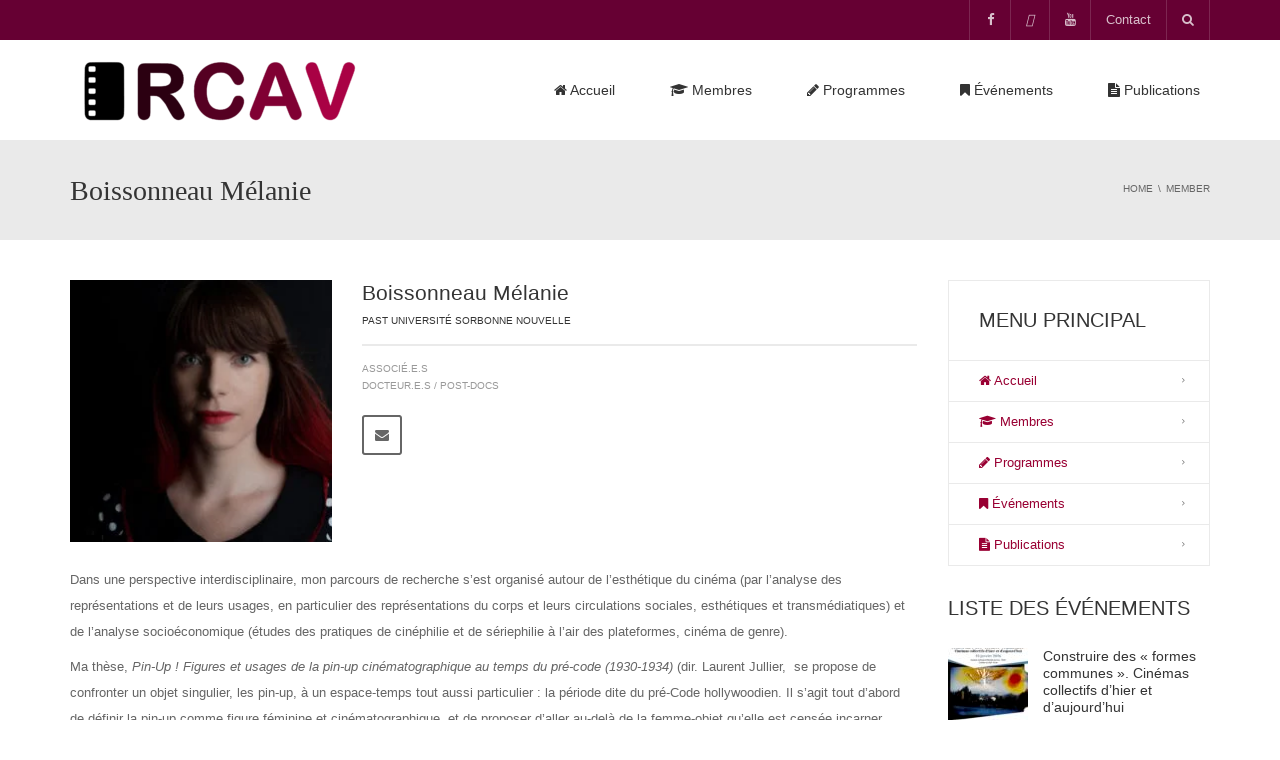

--- FILE ---
content_type: text/html; charset=UTF-8
request_url: https://ircav.fr/member/melanie-boissonneau-2/
body_size: 24531
content:
<!DOCTYPE html>
<!--[if IE 7]><html class="ie ie7" lang="fr-FR">
<![endif]-->
<!--[if IE 8]><html class="ie ie8" lang="fr-FR">
<![endif]-->
<!--[if !(IE 7) | !(IE 8)  ]><!--><html lang="fr-FR">
<!--<![endif]--><head><script data-no-optimize="1">var litespeed_docref=sessionStorage.getItem("litespeed_docref");litespeed_docref&&(Object.defineProperty(document,"referrer",{get:function(){return litespeed_docref}}),sessionStorage.removeItem("litespeed_docref"));</script> <meta charset="UTF-8" /><meta name="viewport" content="width=device-width, minimum-scale=1.0, initial-scale=1.0"><title>Boissonneau Mélanie | Blog de l&#039;IRCAV</title><link rel="profile" href="https://gmpg.org/xfn/11" /><link rel="pingback" href="https://ircav.fr/xmlrpc.php" />
<!--[if lt IE 9]> <script src="https://ircav.fr/wp-content/themes/university/js/html5.js" type="text/javascript"></script> <![endif]-->
<!--[if lte IE 9]><link rel="stylesheet" type="text/css" href="https://ircav.fr/wp-content/themes/university/css/ie.css" />
<![endif]--><style type="text/css" >@media only screen and (-webkit-min-device-pixel-ratio: 2),(min-resolution: 192dpi) {
		/* Retina Logo */
		.logo{background:url(https://ircav.fr/wp-content/uploads/2014/10/logo-ircav-couleur.png.webp) no-repeat center; display:inline-block !important; background-size:contain;}
		.logo img{ opacity:0; visibility:hidden}
		.logo *{display:inline-block}
	}</style><meta property="og:image" content="https://ircav.fr/wp-content/uploads/2021/04/0-scaled.jpg"/><meta property="og:title" content="Boissonneau Mélanie"/><meta property="og:url" content="https://ircav.fr/member/melanie-boissonneau-2/"/><meta property="og:site_name" content="Blog de l&#039;IRCAV"/><meta property="og:type" content=""/><meta property="og:description" content=""/><meta property="description" content=""/><meta name='robots' content='max-image-preview:large' /><style>img:is([sizes="auto" i], [sizes^="auto," i]) { contain-intrinsic-size: 3000px 1500px }</style><link rel='dns-prefetch' href='//www.googletagmanager.com' /><link rel='dns-prefetch' href='//fonts.googleapis.com' /><link rel="alternate" type="application/rss+xml" title="Blog de l&#039;IRCAV &raquo; Flux" href="https://ircav.fr/feed/" /><link rel="alternate" type="application/rss+xml" title="Blog de l&#039;IRCAV &raquo; Flux des commentaires" href="https://ircav.fr/comments/feed/" /><style id="litespeed-ccss">header .dropdown>.dropdown-menu{z-index:2000;backface-visibility:visible}@media only screen and (-webkit-min-device-pixel-ratio:2),(min-resolution:192dpi){.logo{background:url(https://ircav.fr/wp-content/uploads/2014/10/logo-ircav-couleur.png) no-repeat center;display:inline-block!important;background-size:contain}.logo img{opacity:0;visibility:hidden}.logo *{display:inline-block}}ol,ul{box-sizing:border-box}:root{--wp--preset--font-size--normal:16px;--wp--preset--font-size--huge:42px}body{--wp--preset--color--black:#000;--wp--preset--color--cyan-bluish-gray:#abb8c3;--wp--preset--color--white:#fff;--wp--preset--color--pale-pink:#f78da7;--wp--preset--color--vivid-red:#cf2e2e;--wp--preset--color--luminous-vivid-orange:#ff6900;--wp--preset--color--luminous-vivid-amber:#fcb900;--wp--preset--color--light-green-cyan:#7bdcb5;--wp--preset--color--vivid-green-cyan:#00d084;--wp--preset--color--pale-cyan-blue:#8ed1fc;--wp--preset--color--vivid-cyan-blue:#0693e3;--wp--preset--color--vivid-purple:#9b51e0;--wp--preset--gradient--vivid-cyan-blue-to-vivid-purple:linear-gradient(135deg,rgba(6,147,227,1) 0%,#9b51e0 100%);--wp--preset--gradient--light-green-cyan-to-vivid-green-cyan:linear-gradient(135deg,#7adcb4 0%,#00d082 100%);--wp--preset--gradient--luminous-vivid-amber-to-luminous-vivid-orange:linear-gradient(135deg,rgba(252,185,0,1) 0%,rgba(255,105,0,1) 100%);--wp--preset--gradient--luminous-vivid-orange-to-vivid-red:linear-gradient(135deg,rgba(255,105,0,1) 0%,#cf2e2e 100%);--wp--preset--gradient--very-light-gray-to-cyan-bluish-gray:linear-gradient(135deg,#eee 0%,#a9b8c3 100%);--wp--preset--gradient--cool-to-warm-spectrum:linear-gradient(135deg,#4aeadc 0%,#9778d1 20%,#cf2aba 40%,#ee2c82 60%,#fb6962 80%,#fef84c 100%);--wp--preset--gradient--blush-light-purple:linear-gradient(135deg,#ffceec 0%,#9896f0 100%);--wp--preset--gradient--blush-bordeaux:linear-gradient(135deg,#fecda5 0%,#fe2d2d 50%,#6b003e 100%);--wp--preset--gradient--luminous-dusk:linear-gradient(135deg,#ffcb70 0%,#c751c0 50%,#4158d0 100%);--wp--preset--gradient--pale-ocean:linear-gradient(135deg,#fff5cb 0%,#b6e3d4 50%,#33a7b5 100%);--wp--preset--gradient--electric-grass:linear-gradient(135deg,#caf880 0%,#71ce7e 100%);--wp--preset--gradient--midnight:linear-gradient(135deg,#020381 0%,#2874fc 100%);--wp--preset--font-size--small:13px;--wp--preset--font-size--medium:20px;--wp--preset--font-size--large:36px;--wp--preset--font-size--x-large:42px;--wp--preset--spacing--20:.44rem;--wp--preset--spacing--30:.67rem;--wp--preset--spacing--40:1rem;--wp--preset--spacing--50:1.5rem;--wp--preset--spacing--60:2.25rem;--wp--preset--spacing--70:3.38rem;--wp--preset--spacing--80:5.06rem;--wp--preset--shadow--natural:6px 6px 9px rgba(0,0,0,.2);--wp--preset--shadow--deep:12px 12px 50px rgba(0,0,0,.4);--wp--preset--shadow--sharp:6px 6px 0px rgba(0,0,0,.2);--wp--preset--shadow--outlined:6px 6px 0px -3px rgba(255,255,255,1),6px 6px rgba(0,0,0,1);--wp--preset--shadow--crisp:6px 6px 0px rgba(0,0,0,1)}html{font-family:sans-serif;-ms-text-size-adjust:100%;-webkit-text-size-adjust:100%}body{margin:0}article,header,nav{display:block}a{background:0 0}h1{font-size:2em;margin:.67em 0}img{border:0}button,input{color:inherit;font:inherit;margin:0}button{overflow:visible}button{text-transform:none}button{-webkit-appearance:button}button::-moz-focus-inner,input::-moz-focus-inner{border:0;padding:0}input{line-height:normal}*{-webkit-box-sizing:border-box;-moz-box-sizing:border-box;box-sizing:border-box}*:before,*:after{-webkit-box-sizing:border-box;-moz-box-sizing:border-box;box-sizing:border-box}html{font-size:62.5%}body{font-family:"Open Sans",sans-serif;font-size:13px;line-height:1.42857143;color:#666;background-color:#fff}input,button{font-family:inherit;font-size:inherit;line-height:inherit}a{color:#46a5e5;text-decoration:none}img{vertical-align:middle}.sr-only{position:absolute;width:1px;height:1px;margin:-1px;padding:0;overflow:hidden;clip:rect(0,0,0,0);border:0}h1,h2,h3,h4,h5{font-family:inherit;font-weight:300;line-height:1.1;color:#343434}h1,h2,h3{margin-top:18px;margin-bottom:9px}h4,h5{margin-top:9px;margin-bottom:9px}h1{font-size:28px}h2{font-size:24px}h3{font-size:21px}h4{font-size:18px}h5{font-size:14px}p{margin:0 0 9px}.text-right{text-align:right}ul,ol{margin-top:0;margin-bottom:9px}ul ul{margin-bottom:0}.list-inline{padding-left:0;list-style:none;margin-left:-5px}.list-inline>li{display:inline-block;padding-left:5px;padding-right:5px}.container{margin-right:auto;margin-left:auto;padding-left:15px;padding-right:15px}@media (min-width:768px){.container{width:750px}}@media (min-width:992px){.container{width:970px}}@media (min-width:1200px){.container{width:1170px}}.row{margin-left:-15px;margin-right:-15px}.col-md-3,.col-sm-4,.col-md-4,.col-xs-5,.col-xs-7,.col-sm-8,.col-md-8,.col-md-9,.col-md-12{position:relative;min-height:1px;padding-left:15px;padding-right:15px}.col-xs-5,.col-xs-7{float:left}.col-xs-7{width:58.33333333%}.col-xs-5{width:41.66666667%}@media (min-width:768px){.col-sm-4,.col-sm-8{float:left}.col-sm-8{width:66.66666667%}.col-sm-4{width:33.33333333%}}@media (min-width:992px){.col-md-3,.col-md-4,.col-md-8,.col-md-9,.col-md-12{float:left}.col-md-12{width:100%}.col-md-9{width:75%}.col-md-8{width:66.66666667%}.col-md-4{width:33.33333333%}.col-md-3{width:25%}}.form-control{display:block;width:100%;height:32px;padding:6px 12px;font-size:13px;line-height:1.42857143;color:#555;background-color:#eaeaea;background-image:none;border:1px solid #eaeaea;border-radius:0;-webkit-box-shadow:inset 0 1px 1px rgba(0,0,0,.075);box-shadow:inset 0 1px 1px rgba(0,0,0,.075)}.form-control::-moz-placeholder{color:#999;opacity:1}.form-control:-ms-input-placeholder{color:#999}.form-control::-webkit-input-placeholder{color:#999}.btn{display:inline-block;margin-bottom:0;font-weight:400;text-align:center;vertical-align:middle;background-image:none;border:1px solid transparent;white-space:nowrap;padding:6px 12px;font-size:13px;line-height:1.42857143;border-radius:0}.btn-default{color:#666;background-color:rgba(255,255,255,0);border-color:rgba(52,52,52,.1)}.collapse{display:none}.dropdown{position:relative}.dropdown-menu{position:absolute;top:100%;left:0;z-index:1000;display:none;float:left;min-width:160px;padding:5px 0;margin:2px 0 0;list-style:none;font-size:13px;background-color:#fff;border:1px solid #ccc;border:1px solid rgba(0,0,0,.15);border-radius:0;-webkit-box-shadow:0 6px 12px rgba(0,0,0,.175);box-shadow:0 6px 12px rgba(0,0,0,.175);background-clip:padding-box}.dropdown-menu>li>a{display:block;padding:3px 20px;clear:both;font-weight:400;line-height:1.42857143;color:#666;white-space:nowrap}@media (min-width:768px){.navbar-right .dropdown-menu{left:auto;right:0}}.input-group{position:relative;display:table;border-collapse:separate}.input-group .form-control{position:relative;z-index:2;float:left;width:100%;margin-bottom:0}.input-group-btn,.input-group .form-control{display:table-cell}.input-group-btn:not(:first-child):not(:last-child){border-radius:0}.input-group-btn{width:1%;white-space:nowrap;vertical-align:middle}.input-group .form-control:first-child{border-bottom-right-radius:0;border-top-right-radius:0}.input-group-btn{position:relative;font-size:0;white-space:nowrap}.nav{margin-bottom:0;padding-left:0;list-style:none}.nav>li{position:relative;display:block}.nav>li>a{position:relative;display:block;padding:10px 15px}.navbar{position:relative;min-height:50px;margin-bottom:18px;border:1px solid transparent}@media (min-width:768px){.navbar{border-radius:0}}@media (min-width:768px){.navbar-header{float:left}}.container>.navbar-header{margin-right:-15px;margin-left:-15px}@media (min-width:768px){.container>.navbar-header{margin-right:0;margin-left:0}}.navbar-nav{margin:8px -15px}.navbar-nav>li>a{padding-top:10px;padding-bottom:10px;line-height:18px}@media (min-width:768px){.navbar-nav{float:left;margin:0}.navbar-nav>li{float:left}.navbar-nav>li>a{padding-top:16px;padding-bottom:16px}.navbar-nav.navbar-right:last-child{margin-right:-15px}}@media (min-width:768px){.navbar-right{float:right!important}}.navbar-nav>li>.dropdown-menu{margin-top:0;border-top-right-radius:0;border-top-left-radius:0}.navbar-inverse{background-color:#222;border-color:#080808}.navbar-inverse .navbar-nav>li>a{color:#999}.clearfix:before,.clearfix:after,.container:before,.container:after,.row:before,.row:after,.nav:before,.nav:after,.navbar:before,.navbar:after,.navbar-header:before,.navbar-header:after{content:" ";display:table}.clearfix:after,.container:after,.row:after,.nav:after,.navbar:after,.navbar-header:after{clear:both}@-ms-viewport{width:device-width}.visible-xs{display:none!important}@media (max-width:767px){.visible-xs{display:block!important}}@media (max-width:767px){.hidden-xs{display:none!important}}.fa{display:inline-block;font:normal normal normal 14px/1 FontAwesome;font-size:inherit;text-rendering:auto;-webkit-font-smoothing:antialiased;-moz-osx-font-smoothing:grayscale}.fa-2x{font-size:2em}.fa-4x{font-size:4em}.fa-search:before{content:"\f002"}.fa-times:before{content:"\f00d"}.fa-home:before{content:"\f015"}.fa-bookmark:before{content:"\f02e"}.fa-pencil:before{content:"\f040"}.fa-times-circle:before{content:"\f057"}.fa-twitter:before{content:"\f099"}.fa-facebook:before{content:"\f09a"}.fa-bars:before{content:"\f0c9"}.fa-envelope:before{content:"\f0e0"}.fa-angle-up:before{content:"\f106"}.fa-file-text:before{content:"\f15c"}.fa-youtube:before{content:"\f167"}.fa-graduation-cap:before{content:"\f19d"}.text-right{text-align:right}h1,h2,h3,h4,h5{margin-top:0;line-height:1.25;font-weight:400}h1{font-family:"Minion Pro",Times,serif;font-weight:400}body{line-height:2}a{color:#343434}p:empty{margin:0}.dark-div,.dark-div a{color:rgba(255,255,255,.75)}button,.btn{padding:9px 20px;border-radius:3px;border:solid 2px #666}button{display:inline-block;margin-bottom:0;font-weight:400;text-align:center;vertical-align:middle;background-image:none;white-space:nowrap;padding:9px 20px;color:#666;background-color:rgba(255,255,255,0);line-height:1.42857143;outline:none}.dark-div button{color:#fff;border-color:#fff}input[type=text]{height:34px;padding:6px 12px;color:#555;color:rgba(102,102,102,.75);background-color:#eaeaea;border:1px solid #eaeaea;-webkit-box-shadow:none;box-shadow:none;outline:none}.dark-div input[type=text]{color:#ddd;color:rgba(255,255,255,.75);background-color:rgba(234,234,234,.1);border:1px solid transparent}.form-control{-webkit-box-shadow:none;box-shadow:none}.main-color-1-bg{background-color:#46a5e5}.main-color-2-bg{background-color:#17376e}.text-right{text-align:right}.content-pad{padding-bottom:20px}@media (max-width:767px){.content-pad{padding-top:10px}}.content-pad-3x{padding-top:40px;padding-bottom:40px}.small-text{font-size:10px;color:#343434;text-transform:uppercase}#wrap{overflow-x:hidden}.navbar-inverse{border:none}.navbar{margin-bottom:0}.navbar-inverse .navbar-nav>li>a{color:rgba(255,255,255,.75)}.topnav-sidebar{line-height:40px}.topnav-sidebar a{display:inline-block;padding:0 15px;border-left:solid 1px rgba(255,255,255,.15)}.topnav-sidebar a>.fa{width:10px;text-align:center}.topnav-sidebar a>.fa:before{margin-left:-5px;margin-right:-5px}.topnav-sidebar>[class*=col-md-]{padding:0}.topnav-sidebar>.col-md-12{width:auto;float:left}#main-nav .navbar{min-height:100px}#main-nav .navbar-nav>li>a{line-height:20px}#main-nav .navbar-nav>li>a{padding-top:30px;padding-bottom:30px;padding-right:40px}.navbar-inverse .navbar-nav>li>a:after{background-color:#46a5e5;position:absolute;bottom:0;left:0;right:100%;height:5px;content:' '}#main-nav .navbar-nav>li>a{color:#fff;font-size:14px;position:relative;height:100px}#main-nav .navbar-nav>li>a:before{content:' ';border-left:solid 1px rgba(255,255,255,.25);position:absolute;top:30px;bottom:30px;left:0}.logo{line-height:100px;padding:0;height:100px;vertical-align:middle}@media (max-width:767px){.logo{display:block;text-align:center;margin:0 15px 0}.navbar-header{text-align:center}}header .dropdown-menu{-webkit-transform-origin:top;transform-origin:top;-webkit-animation-fill-mode:forwards;animation-fill-mode:forwards;-webkit-transform:scale(1,0);transform:scale(1,0);display:block;opacity:0}header .dropdown-menu{min-width:200px;padding:0;margin:0;font-size:13px;background-color:rgba(0,0,0,.9);border:none;border-radius:0;-webkit-box-shadow:none;box-shadow:none;border-left:solid 1px transparent;border-right:solid 1px transparent}.navbar-right .dropdown-menu{left:0;right:auto}header .dropdown-menu>li>a{padding:10px 20px;line-height:1.428571429;color:#b0b0b0;white-space:nowrap}header .main-menu-item.sub-menu-left>.dropdown-menu{right:0;left:auto}header .sub-menu-left .dropdown-menu{right:100%;left:auto}@media (max-width:767px){#top-nav .navbar-nav{float:left;margin:0}#top-nav .navbar-right{float:right!important}}#top-nav .navbar.navbar-inverse{min-height:40px}.sticky-gototop{display:none}header .mobile-menu-toggle{color:#fff;padding:2px 7px;margin:4px 0;border:solid 1px rgba(255,255,255,.25);border-radius:0;background:0 0;font-size:18px}@media (max-width:767px){header .mobile-menu-toggle.visible-xs{display:inline-block!important;border:none;font-size:21px;padding:1px 7px;background:0 0;color:#fff}header .search-toggle{font-size:14px}.top-menu{margin-left:-10px;margin-right:-10px}.top-menu a{color:#fff}}.mobile-menu-wrap{visibility:hidden;opacity:0;position:fixed;top:40px;bottom:0;left:0;right:0;z-index:9998;background:#000;transform:translate3d(-100%,0,0);-webkit-transform:translate3d(-100%,0,0)}.mobile-menu{margin:0;padding:0;list-style:none;text-transform:uppercase;overflow:auto;overflow-scrolling:touch;-webkit-overflow-scrolling:touch;-ms-overflow-style:-ms-autohiding-scrollbar;position:absolute;top:43px;bottom:0;left:0;right:0;z-index:9999}.mobile-menu li{list-style:none;padding:0;margin:0}.mobile-menu li a,.mobile-menu-wrap .mobile-menu-toggle{display:block;border-bottom:solid 1px #444;border-bottom:solid 1px rgba(255,255,255,.2);padding:0 20px;min-height:43px;line-height:43px}.mobile-menu>li>a{font-size:16px}.mobile-menu .sub-menu{padding:0}.mobile-menu .sub-menu li a{padding-left:40px}.mobile-menu-wrap .mobile-menu-toggle{text-align:center;font-size:25px;background:#262626;background:rgba(51,51,51,.75)}.search-toggle{display:block;border-right:solid 1px rgba(255,255,255,.15);border-left:solid 1px rgba(255,255,255,.15);padding:11px 15px;line-height:18px}@media (min-width:768px){.navbar-nav.navbar-right:last-child{margin-right:0}}#nav-search{position:absolute;top:100%;right:0;left:0;background:rgba(0,0,0,.9);z-index:99}#nav-search form{margin:15px 0}#nav-search .search-field{border:none!important;background:0 0!important;font-size:52px;font-weight:100;color:#6d6d6d;height:70px;line-height:1;padding:0}#nav-search button{border:none!important;background:0 0!important;color:#6d6d6d;font-size:10px;outline:none}#nav-search input::-moz-placeholder{color:#6d6d6d;opacity:1}#nav-search input:-ms-input-placeholder{color:#6d6d6d}#nav-search input::-webkit-input-placeholder{color:#6d6d6d;line-height:normal}@media (max-width:767px){#nav-search button{font-size:5px}#nav-search .search-field{font-size:32px}}.item-thumbnail{position:relative;overflow:hidden;backface-visibility:hidden;-webkit-backface-visibility:hidden}.item-thumbnail a{backface-visibility:hidden;-webkit-backface-visibility:hidden;display:block;transform:translate3d(0,0,0)}.item-thumbnail img{width:100%;height:auto;backface-visibility:hidden;-webkit-backface-visibility:hidden}@media (min-width:992px){.item-content{border-top:solid 1px #eaeaea;padding-top:17px}}.item-content a{color:inherit}.thumbnail-hoverlay{position:absolute;top:0;bottom:0;left:0;right:0;opacity:0}.thumbnail-hoverlay-cross{position:absolute;top:0;bottom:0;left:0;right:0;opacity:0;-webkit-transform:scale(3) rotate(90deg);transform:scale(3) rotate(90deg)}.thumbnail-hoverlay-cross:before,.thumbnail-hoverlay-cross:after{content:'';display:block;position:absolute;top:50%;left:50%;background:#fff;width:1px;height:43px;margin-top:-21px}.thumbnail-hoverlay-cross:after{width:43px;height:1px;margin-top:0;margin-left:-21px}.social-light{margin-top:-12px}.social-light li{margin-top:12px}.social-icon{width:40px;height:40px;font-size:14px;padding:0;line-height:36px}.widget-title{font-size:14px;text-transform:uppercase;margin-bottom:16px}.normal-sidebar .widget ul{padding-left:0}.normal-sidebar .widget ul li{list-style:none;line-height:1.8}.normal-sidebar .widget ul li:before{content:"\f105";display:inline-block;font-family:FontAwesome;font-style:normal;font-weight:400;line-height:1;-webkit-font-smoothing:antialiased;-moz-osx-font-smoothing:grayscale;font-size:8px;margin-right:5px;vertical-align:middle}.normal-sidebar .widget ul li a{vertical-align:middle}.normal-sidebar .widget .menu .sub-menu{padding-left:15px}.widget{padding-bottom:30px}.page-heading{background:#eaeaea;padding-top:33px;padding-bottom:23px}.pathway{margin-top:6px;font-size:10.4px;text-transform:uppercase}.pathway a{color:inherit}#content img{max-width:100%;height:auto}.u-course-search-form ul li a{padding:5px 18px}.u-course-search-form ul li:before{content:normal;display:none!important}.member-item{margin-bottom:30px}.member-item .item-content p{margin-top:10px;margin-bottom:15px}.single-event-content .member-item{margin-bottom:5px}.single-event-content .member-item .item-content{border-top:none;padding-top:0}.member-tax{border-top:2px solid #eaeaea;margin-top:17px;padding-top:14px;padding-bottom:6px}.member-tax a{display:block;color:#999;line-height:1.7em}.uni-lastest .item{display:block;width:100%;margin-bottom:30px}#sidebar .widget_nav_menu .widget-title{padding:27px 30px 0}#sidebar .widget_nav_menu .widget-inner ul{margin-bottom:0}#sidebar .widget_nav_menu .widget-inner ul li a{border-top:1px solid rgba(52,52,52,.1);padding:8px 30px;padding-bottom:9px;display:block;width:100%;border-left:1px solid rgba(52,52,52,.1);border-right:1px solid rgba(52,52,52,.1)}#sidebar .widget_nav_menu .widget-inner ul li:first-child ul li a{border-top:1px solid rgba(52,52,52,.1)}#sidebar .widget_nav_menu .widget-inner ul li ul li:first-child a{border-top:1px solid rgba(52,52,52,.1)}#sidebar .widget_nav_menu .widget-inner ul li:last-child a{border-bottom:1px solid rgba(52,52,52,.1)}#sidebar .widget_nav_menu .widget-inner ul li ul li:last-child a,#sidebar .widget_nav_menu .widget-inner ul li:last-child ul li a{border-bottom:0}#sidebar .widget_nav_menu .widget-inner ul li:last-child ul li:first-child a{border-top:0}#sidebar .widget_nav_menu .widget-inner ul li:last-child ul li:last-child a{border-bottom:1px solid rgba(52,52,52,.1)}#sidebar .widget_nav_menu .widget-inner ul li:before{display:none}#sidebar .widget_nav_menu .widget-inner ul li.menu-item-has-children.parent:before{float:right;display:inline-block;margin-top:16px;margin-right:25px}#sidebar .widget_nav_menu .widget-inner ul li ul{opacity:0;height:0;padding-left:0;display:none}#sidebar .widget_nav_menu .widget-inner ul li.menu-item-has-children.parent ul li a{padding-left:45px}#sidebar .widget_nav_menu .widget-inner ul li.menu-item-has-children.parent ul li:before{display:none}#sidebar .widget_nav_menu .widget-inner ul li.menu-item-has-children.parent ul li{padding-left:0}#sidebar .widget_nav_menu .widget-title{padding-bottom:27px;margin-bottom:0;border:1px solid rgba(52,52,52,.1);border-bottom:0;font-size:20px}h2.widget-title,.uni-lastest .widget-title{margin-bottom:27px;font-size:20px}.u-details.item-content span{font-size:10px;text-transform:uppercase}.u-details.item-content{border-top:0;padding-top:0}.u-details.item-content h5{margin-bottom:0}.uni-lastest .item .thumb{float:left;margin-right:15px}<!--.stck_logo .logo{display:none!important}.breadcrumbs li{list-style:none;display:inline-block}.breadcrumbs li:not(:last-child):after{content:'\';display:inline-block;padding:0 5px}.main-color-1-bg,.navbar-inverse .navbar-nav>li>a:after{background-color:#603}.main-color-2-bg{background-color:#fff}body{font-family:"Roboto",sans-serif}body{font-size:13px}h1{font-family:"Bitter",Times,serif}h1,h2,h3,h4,h5{letter-spacing:0}.widget ul li a{color:#903}a{color:#903}#main-nav .navbar-nav>li>a{color:#333;padding-top:40px}</style><link rel="preload" data-asynced="1" data-optimized="2" as="style" onload="this.onload=null;this.rel='stylesheet'" href="https://ircav.fr/wp-content/litespeed/css/8b125cc50931b769de87cd1742630c18.css?ver=8eb0a" /><script data-optimized="1" type="litespeed/javascript" data-src="https://ircav.fr/wp-content/plugins/litespeed-cache/assets/js/css_async.min.js"></script> <style id='classic-theme-styles-inline-css' type='text/css'>/*! This file is auto-generated */
.wp-block-button__link{color:#fff;background-color:#32373c;border-radius:9999px;box-shadow:none;text-decoration:none;padding:calc(.667em + 2px) calc(1.333em + 2px);font-size:1.125em}.wp-block-file__button{background:#32373c;color:#fff;text-decoration:none}</style><style id='global-styles-inline-css' type='text/css'>:root{--wp--preset--aspect-ratio--square: 1;--wp--preset--aspect-ratio--4-3: 4/3;--wp--preset--aspect-ratio--3-4: 3/4;--wp--preset--aspect-ratio--3-2: 3/2;--wp--preset--aspect-ratio--2-3: 2/3;--wp--preset--aspect-ratio--16-9: 16/9;--wp--preset--aspect-ratio--9-16: 9/16;--wp--preset--color--black: #000000;--wp--preset--color--cyan-bluish-gray: #abb8c3;--wp--preset--color--white: #ffffff;--wp--preset--color--pale-pink: #f78da7;--wp--preset--color--vivid-red: #cf2e2e;--wp--preset--color--luminous-vivid-orange: #ff6900;--wp--preset--color--luminous-vivid-amber: #fcb900;--wp--preset--color--light-green-cyan: #7bdcb5;--wp--preset--color--vivid-green-cyan: #00d084;--wp--preset--color--pale-cyan-blue: #8ed1fc;--wp--preset--color--vivid-cyan-blue: #0693e3;--wp--preset--color--vivid-purple: #9b51e0;--wp--preset--gradient--vivid-cyan-blue-to-vivid-purple: linear-gradient(135deg,rgba(6,147,227,1) 0%,rgb(155,81,224) 100%);--wp--preset--gradient--light-green-cyan-to-vivid-green-cyan: linear-gradient(135deg,rgb(122,220,180) 0%,rgb(0,208,130) 100%);--wp--preset--gradient--luminous-vivid-amber-to-luminous-vivid-orange: linear-gradient(135deg,rgba(252,185,0,1) 0%,rgba(255,105,0,1) 100%);--wp--preset--gradient--luminous-vivid-orange-to-vivid-red: linear-gradient(135deg,rgba(255,105,0,1) 0%,rgb(207,46,46) 100%);--wp--preset--gradient--very-light-gray-to-cyan-bluish-gray: linear-gradient(135deg,rgb(238,238,238) 0%,rgb(169,184,195) 100%);--wp--preset--gradient--cool-to-warm-spectrum: linear-gradient(135deg,rgb(74,234,220) 0%,rgb(151,120,209) 20%,rgb(207,42,186) 40%,rgb(238,44,130) 60%,rgb(251,105,98) 80%,rgb(254,248,76) 100%);--wp--preset--gradient--blush-light-purple: linear-gradient(135deg,rgb(255,206,236) 0%,rgb(152,150,240) 100%);--wp--preset--gradient--blush-bordeaux: linear-gradient(135deg,rgb(254,205,165) 0%,rgb(254,45,45) 50%,rgb(107,0,62) 100%);--wp--preset--gradient--luminous-dusk: linear-gradient(135deg,rgb(255,203,112) 0%,rgb(199,81,192) 50%,rgb(65,88,208) 100%);--wp--preset--gradient--pale-ocean: linear-gradient(135deg,rgb(255,245,203) 0%,rgb(182,227,212) 50%,rgb(51,167,181) 100%);--wp--preset--gradient--electric-grass: linear-gradient(135deg,rgb(202,248,128) 0%,rgb(113,206,126) 100%);--wp--preset--gradient--midnight: linear-gradient(135deg,rgb(2,3,129) 0%,rgb(40,116,252) 100%);--wp--preset--font-size--small: 13px;--wp--preset--font-size--medium: 20px;--wp--preset--font-size--large: 36px;--wp--preset--font-size--x-large: 42px;--wp--preset--spacing--20: 0.44rem;--wp--preset--spacing--30: 0.67rem;--wp--preset--spacing--40: 1rem;--wp--preset--spacing--50: 1.5rem;--wp--preset--spacing--60: 2.25rem;--wp--preset--spacing--70: 3.38rem;--wp--preset--spacing--80: 5.06rem;--wp--preset--shadow--natural: 6px 6px 9px rgba(0, 0, 0, 0.2);--wp--preset--shadow--deep: 12px 12px 50px rgba(0, 0, 0, 0.4);--wp--preset--shadow--sharp: 6px 6px 0px rgba(0, 0, 0, 0.2);--wp--preset--shadow--outlined: 6px 6px 0px -3px rgba(255, 255, 255, 1), 6px 6px rgba(0, 0, 0, 1);--wp--preset--shadow--crisp: 6px 6px 0px rgba(0, 0, 0, 1);}:where(.is-layout-flex){gap: 0.5em;}:where(.is-layout-grid){gap: 0.5em;}body .is-layout-flex{display: flex;}.is-layout-flex{flex-wrap: wrap;align-items: center;}.is-layout-flex > :is(*, div){margin: 0;}body .is-layout-grid{display: grid;}.is-layout-grid > :is(*, div){margin: 0;}:where(.wp-block-columns.is-layout-flex){gap: 2em;}:where(.wp-block-columns.is-layout-grid){gap: 2em;}:where(.wp-block-post-template.is-layout-flex){gap: 1.25em;}:where(.wp-block-post-template.is-layout-grid){gap: 1.25em;}.has-black-color{color: var(--wp--preset--color--black) !important;}.has-cyan-bluish-gray-color{color: var(--wp--preset--color--cyan-bluish-gray) !important;}.has-white-color{color: var(--wp--preset--color--white) !important;}.has-pale-pink-color{color: var(--wp--preset--color--pale-pink) !important;}.has-vivid-red-color{color: var(--wp--preset--color--vivid-red) !important;}.has-luminous-vivid-orange-color{color: var(--wp--preset--color--luminous-vivid-orange) !important;}.has-luminous-vivid-amber-color{color: var(--wp--preset--color--luminous-vivid-amber) !important;}.has-light-green-cyan-color{color: var(--wp--preset--color--light-green-cyan) !important;}.has-vivid-green-cyan-color{color: var(--wp--preset--color--vivid-green-cyan) !important;}.has-pale-cyan-blue-color{color: var(--wp--preset--color--pale-cyan-blue) !important;}.has-vivid-cyan-blue-color{color: var(--wp--preset--color--vivid-cyan-blue) !important;}.has-vivid-purple-color{color: var(--wp--preset--color--vivid-purple) !important;}.has-black-background-color{background-color: var(--wp--preset--color--black) !important;}.has-cyan-bluish-gray-background-color{background-color: var(--wp--preset--color--cyan-bluish-gray) !important;}.has-white-background-color{background-color: var(--wp--preset--color--white) !important;}.has-pale-pink-background-color{background-color: var(--wp--preset--color--pale-pink) !important;}.has-vivid-red-background-color{background-color: var(--wp--preset--color--vivid-red) !important;}.has-luminous-vivid-orange-background-color{background-color: var(--wp--preset--color--luminous-vivid-orange) !important;}.has-luminous-vivid-amber-background-color{background-color: var(--wp--preset--color--luminous-vivid-amber) !important;}.has-light-green-cyan-background-color{background-color: var(--wp--preset--color--light-green-cyan) !important;}.has-vivid-green-cyan-background-color{background-color: var(--wp--preset--color--vivid-green-cyan) !important;}.has-pale-cyan-blue-background-color{background-color: var(--wp--preset--color--pale-cyan-blue) !important;}.has-vivid-cyan-blue-background-color{background-color: var(--wp--preset--color--vivid-cyan-blue) !important;}.has-vivid-purple-background-color{background-color: var(--wp--preset--color--vivid-purple) !important;}.has-black-border-color{border-color: var(--wp--preset--color--black) !important;}.has-cyan-bluish-gray-border-color{border-color: var(--wp--preset--color--cyan-bluish-gray) !important;}.has-white-border-color{border-color: var(--wp--preset--color--white) !important;}.has-pale-pink-border-color{border-color: var(--wp--preset--color--pale-pink) !important;}.has-vivid-red-border-color{border-color: var(--wp--preset--color--vivid-red) !important;}.has-luminous-vivid-orange-border-color{border-color: var(--wp--preset--color--luminous-vivid-orange) !important;}.has-luminous-vivid-amber-border-color{border-color: var(--wp--preset--color--luminous-vivid-amber) !important;}.has-light-green-cyan-border-color{border-color: var(--wp--preset--color--light-green-cyan) !important;}.has-vivid-green-cyan-border-color{border-color: var(--wp--preset--color--vivid-green-cyan) !important;}.has-pale-cyan-blue-border-color{border-color: var(--wp--preset--color--pale-cyan-blue) !important;}.has-vivid-cyan-blue-border-color{border-color: var(--wp--preset--color--vivid-cyan-blue) !important;}.has-vivid-purple-border-color{border-color: var(--wp--preset--color--vivid-purple) !important;}.has-vivid-cyan-blue-to-vivid-purple-gradient-background{background: var(--wp--preset--gradient--vivid-cyan-blue-to-vivid-purple) !important;}.has-light-green-cyan-to-vivid-green-cyan-gradient-background{background: var(--wp--preset--gradient--light-green-cyan-to-vivid-green-cyan) !important;}.has-luminous-vivid-amber-to-luminous-vivid-orange-gradient-background{background: var(--wp--preset--gradient--luminous-vivid-amber-to-luminous-vivid-orange) !important;}.has-luminous-vivid-orange-to-vivid-red-gradient-background{background: var(--wp--preset--gradient--luminous-vivid-orange-to-vivid-red) !important;}.has-very-light-gray-to-cyan-bluish-gray-gradient-background{background: var(--wp--preset--gradient--very-light-gray-to-cyan-bluish-gray) !important;}.has-cool-to-warm-spectrum-gradient-background{background: var(--wp--preset--gradient--cool-to-warm-spectrum) !important;}.has-blush-light-purple-gradient-background{background: var(--wp--preset--gradient--blush-light-purple) !important;}.has-blush-bordeaux-gradient-background{background: var(--wp--preset--gradient--blush-bordeaux) !important;}.has-luminous-dusk-gradient-background{background: var(--wp--preset--gradient--luminous-dusk) !important;}.has-pale-ocean-gradient-background{background: var(--wp--preset--gradient--pale-ocean) !important;}.has-electric-grass-gradient-background{background: var(--wp--preset--gradient--electric-grass) !important;}.has-midnight-gradient-background{background: var(--wp--preset--gradient--midnight) !important;}.has-small-font-size{font-size: var(--wp--preset--font-size--small) !important;}.has-medium-font-size{font-size: var(--wp--preset--font-size--medium) !important;}.has-large-font-size{font-size: var(--wp--preset--font-size--large) !important;}.has-x-large-font-size{font-size: var(--wp--preset--font-size--x-large) !important;}
:where(.wp-block-post-template.is-layout-flex){gap: 1.25em;}:where(.wp-block-post-template.is-layout-grid){gap: 1.25em;}
:where(.wp-block-columns.is-layout-flex){gap: 2em;}:where(.wp-block-columns.is-layout-grid){gap: 2em;}
:root :where(.wp-block-pullquote){font-size: 1.5em;line-height: 1.6;}</style><style id='contact-form-7-inline-css' type='text/css'>.wpcf7 .wpcf7-recaptcha iframe {margin-bottom: 0;}.wpcf7 .wpcf7-recaptcha[data-align="center"] > div {margin: 0 auto;}.wpcf7 .wpcf7-recaptcha[data-align="right"] > div {margin: 0 0 0 auto;}</style> <script type="litespeed/javascript" data-src="https://ircav.fr/wp-includes/js/jquery/jquery.min.js" id="jquery-core-js"></script> 
 <script type="litespeed/javascript" data-src="https://www.googletagmanager.com/gtag/js?id=GT-PB664T4" id="google_gtagjs-js"></script> <script id="google_gtagjs-js-after" type="litespeed/javascript">window.dataLayer=window.dataLayer||[];function gtag(){dataLayer.push(arguments)}
gtag("set","linker",{"domains":["ircav.fr"]});gtag("js",new Date());gtag("set","developer_id.dZTNiMT",!0);gtag("config","GT-PB664T4")</script> <script></script><link rel="https://api.w.org/" href="https://ircav.fr/wp-json/" /><link rel="canonical" href="https://ircav.fr/member/melanie-boissonneau-2/" /><link rel="alternate" title="oEmbed (JSON)" type="application/json+oembed" href="https://ircav.fr/wp-json/oembed/1.0/embed?url=https%3A%2F%2Fircav.fr%2Fmember%2Fmelanie-boissonneau-2%2F" /><link rel="alternate" title="oEmbed (XML)" type="text/xml+oembed" href="https://ircav.fr/wp-json/oembed/1.0/embed?url=https%3A%2F%2Fircav.fr%2Fmember%2Fmelanie-boissonneau-2%2F&#038;format=xml" /><meta name="generator" content="Site Kit by Google 1.171.0" /><link rel='prev' title='Bondurand Mounir' href='https://ircav.fr/member/michel-bondurand/' /><link rel='next' title='Billaut Manon' href='https://ircav.fr/member/manon-billaut/' /><meta name="generator" content="Powered by WPBakery Page Builder - drag and drop page builder for WordPress."/><meta name="generator" content="Powered by Slider Revolution 6.6.14 - responsive, Mobile-Friendly Slider Plugin for WordPress with comfortable drag and drop interface." /><link rel="icon" href="https://ircav.fr/wp-content/uploads/2014/10/cropped-favicon-512x512-50x50.png" sizes="32x32" /><link rel="icon" href="https://ircav.fr/wp-content/uploads/2014/10/cropped-favicon-512x512-255x255.png" sizes="192x192" /><link rel="apple-touch-icon" href="https://ircav.fr/wp-content/uploads/2014/10/cropped-favicon-512x512-255x255.png" /><meta name="msapplication-TileImage" content="https://ircav.fr/wp-content/uploads/2014/10/cropped-favicon-512x512-300x300.png" /> <script type="litespeed/javascript">function setREVStartSize(e){window.RSIW=window.RSIW===undefined?window.innerWidth:window.RSIW;window.RSIH=window.RSIH===undefined?window.innerHeight:window.RSIH;try{var pw=document.getElementById(e.c).parentNode.offsetWidth,newh;pw=pw===0||isNaN(pw)||(e.l=="fullwidth"||e.layout=="fullwidth")?window.RSIW:pw;e.tabw=e.tabw===undefined?0:parseInt(e.tabw);e.thumbw=e.thumbw===undefined?0:parseInt(e.thumbw);e.tabh=e.tabh===undefined?0:parseInt(e.tabh);e.thumbh=e.thumbh===undefined?0:parseInt(e.thumbh);e.tabhide=e.tabhide===undefined?0:parseInt(e.tabhide);e.thumbhide=e.thumbhide===undefined?0:parseInt(e.thumbhide);e.mh=e.mh===undefined||e.mh==""||e.mh==="auto"?0:parseInt(e.mh,0);if(e.layout==="fullscreen"||e.l==="fullscreen")
newh=Math.max(e.mh,window.RSIH);else{e.gw=Array.isArray(e.gw)?e.gw:[e.gw];for(var i in e.rl)if(e.gw[i]===undefined||e.gw[i]===0)e.gw[i]=e.gw[i-1];e.gh=e.el===undefined||e.el===""||(Array.isArray(e.el)&&e.el.length==0)?e.gh:e.el;e.gh=Array.isArray(e.gh)?e.gh:[e.gh];for(var i in e.rl)if(e.gh[i]===undefined||e.gh[i]===0)e.gh[i]=e.gh[i-1];var nl=new Array(e.rl.length),ix=0,sl;e.tabw=e.tabhide>=pw?0:e.tabw;e.thumbw=e.thumbhide>=pw?0:e.thumbw;e.tabh=e.tabhide>=pw?0:e.tabh;e.thumbh=e.thumbhide>=pw?0:e.thumbh;for(var i in e.rl)nl[i]=e.rl[i]<window.RSIW?0:e.rl[i];sl=nl[0];for(var i in nl)if(sl>nl[i]&&nl[i]>0){sl=nl[i];ix=i}
var m=pw>(e.gw[ix]+e.tabw+e.thumbw)?1:(pw-(e.tabw+e.thumbw))/(e.gw[ix]);newh=(e.gh[ix]*m)+(e.tabh+e.thumbh)}
var el=document.getElementById(e.c);if(el!==null&&el)el.style.height=newh+"px";el=document.getElementById(e.c+"_wrapper");if(el!==null&&el){el.style.height=newh+"px";el.style.display="block"}}catch(e){console.log("Failure at Presize of Slider:"+e)}}</script> <style type="text/css">.main-color-1, .main-color-1-hover:hover, a:hover, a:focus,
    header .multi-column > .dropdown-menu>li>a:hover,
    header .multi-column > .dropdown-menu .menu-column>li>a:hover,
    #main-nav.nav-style-2 .navbar-nav>li:hover>a,
    #main-nav.nav-style-2 .navbar-nav>.current-menu-item>a,
    #main-nav.nav-style-3 .navbar-nav>li:hover>a,
    #main-nav.nav-style-3 .navbar-nav>.current-menu-item>a,
    .item-meta a:not(.btn):hover,
    .map-link.small-text,
    .single-u_event .event-info .cat-link:hover,
    .single-course-detail .cat-link:hover,
    .related-event .ev-title a:hover,
    #checkout-uni li.active a,
    .woocommerce-review-link,
    .woocommerce #content div.product p.price,
    .woocommerce-tabs .active,
    .woocommerce p.stars a, .woocommerce-page p.stars a,
    .woocommerce .star-rating:before, .woocommerce-page .star-rating:before, .woocommerce .star-rating span:before, .woocommerce-page .star-rating span:before, .woocommerce ul.products li.product .price, .woocommerce-page ul.products li.product .price,
    .woocommerce .uni-thankyou-page .order_item .product-name,
    .woocommerce .uni-thankyou-page .addresses h3,
    .wpb_wrapper .wpb_content_element .wpb_tabs_nav li.ui-tabs-active, .wpb_wrapper .wpb_content_element .wpb_tabs_nav li:hover,
    .wpb_wrapper .wpb_content_element .wpb_tabs_nav li.ui-tabs-active a, .wpb_wrapper .wpb_content_element .wpb_tabs_nav li:hover a,
    li.bbp-topic-title .bbp-topic-permalink:hover, #bbpress-forums li.bbp-body ul.topic .bbp-topic-title:hover a, #bbpress-forums li.bbp-body ul.forum .bbp-forum-info:hover .bbp-forum-title,
    #bbpress-forums li.bbp-body ul.topic .bbp-topic-title:hover:before, #bbpress-forums li.bbp-body ul.forum .bbp-forum-info:hover:before,
    #bbpress-forums .bbp-body li.bbp-forum-freshness .bbp-author-name,
    .bbp-topic-meta .bbp-topic-started-by a,
    div.bbp-template-notice a.bbp-author-name,
    #bbpress-forums .bbp-body li.bbp-topic-freshness .bbp-author-name,
    #bbpress-forums #bbp-user-wrapper h2.entry-title,
    .bbp-reply-header .bbp-meta a:hover,
    .member-tax a:hover,
    #bbpress-forums #subscription-toggle a,
    .uni-orderbar .dropdown-menu li a:hover,
    .main-menu.affix .sticky-gototop:hover{
        color:#660033;
    }
    .related-item .price{color:#660033 !important;}
    .main-color-1-bg, .main-color-1-bg-hover:hover,
    input[type=submit],
    table:not(.shop_table)>thead, table:not(.shop_table)>tbody>tr:hover>td, table:not(.shop_table)>tbody>tr:hover>th,
    header .dropdown-menu>li>a:hover, header .dropdown-menu>li>a:focus,
    header .multi-column > .dropdown-menu li.menu-item:hover,
	header .multi-column > .dropdown-menu .menu-column li.menu-item:hover,
    .un-icon:hover, .dark-div .un-icon:hover,
    .woocommerce-cart .shop_table.cart thead tr,
    .uni-addtocart .add-text,
    .event-classic-item .item-thumbnail:hover a:before,
    .owl-carousel .owl-dots .owl-dot.active span, .owl-carousel .owl-dots .owl-dot:hover span,
    .course-list-table>tbody>tr:hover>td, .course-list-table>tbody>tr:hover>th,
    .project-item:hover .project-item-excerpt,
    .navbar-inverse .navbar-nav>li>a:after, .navbar-inverse .navbar-nav>li>a:focus:after,
    .topnav-sidebar #lang_sel_click ul ul a:hover,
    div.bbp-submit-wrapper .button,
	.topnav-sidebar #lang_sel ul ul a:hover{
        background-color:#660033;
    }
    #sidebar .widget_nav_menu  #widget-inner ul li a:hover,
    .main-color-1-border{
        border-color:#660033;
    }
    .btn-primary, .un-button-2, .un-button-2-lg,
    .woocommerce a.button, .woocommerce button.button, .woocommerce input.button, .woocommerce #respond input#submit, .woocommerce #content input.button, .woocommerce-page a.button, 				    .woocommerce-page button.button, .woocommerce-page input.button, .woocommerce-page #respond input#submit, .woocommerce-page #content input.button,
    .woocommerce #review_form #respond .form-submit input, .woocommerce-page #review_form #respond .form-submit input,
    .wpb_wrapper .wpb_accordion .wpb_accordion_wrapper .ui-accordion-header-active, .wpb_wrapper .wpb_accordion .wpb_accordion_wrapper .wpb_accordion_header:hover,
    .wpb_wrapper .wpb_toggle:hover, #content .wpb_wrapper h4.wpb_toggle:hover, .wpb_wrapper #content h4.wpb_toggle:hover,
	.wpb_wrapper .wpb_toggle_title_active, #content .wpb_wrapper h4.wpb_toggle_title_active, .wpb_wrapper #content h4.wpb_toggle_title_active{
    	background-color: #660033;
    	border-color: #660033;
    }
    .woocommerce ul.products li.product .onsale, .woocommerce-page ul.products li.product .onsale,
    .single-product.woocommerce .images span.onsale, .single-product.woocommerce-page .images span.onsale,
    #sidebar .widget_nav_menu  #widget-inner ul li a:hover,
    .woocommerce a.button, .woocommerce button.button, .woocommerce input.button, .woocommerce #respond input#submit, .woocommerce #content input.button, .woocommerce-page a.button, 				    .woocommerce-page button.button, .woocommerce-page input.button, .woocommerce-page #respond input#submit, .woocommerce-page #content input.button,
    .woocommerce #review_form #respond .form-submit input, .woocommerce-page #review_form #respond .form-submit input,
    .main-menu.affix .navbar-nav>.current-menu-item>a,
    .main-menu.affix .navbar-nav>.current-menu-item>a:focus,
    #bbpress-forums li.bbp-header,
    #bbpress-forums div.bbp-reply-author .bbp-author-role,
    #bbp-search-form #bbp_search_submit,
    #bbpress-forums #bbp-single-user-details #bbp-user-navigation li:hover,
    #main-nav .main-menu.affix .navbar-nav>li:hover>a{
        background:#660033;
    }
    .woocommerce a.button, .woocommerce button.button, .woocommerce input.button, .woocommerce #respond input#submit, .woocommerce #content input.button, .woocommerce-page a.button, 	    
    .woocommerce-page button.button, .woocommerce-page input.button, .woocommerce-page #respond input#submit, .woocommerce-page #content input.button, .woocommerce a.button.alt, 
    .woocommerce button.button.alt, .woocommerce input.button.alt, .woocommerce #respond input#submit.alt, .woocommerce #content input.button.alt, .woocommerce-page a.button.alt,
    .woocommerce-page button.button.alt, .woocommerce-page input.button.alt, .woocommerce-page #respond input#submit.alt, .woocommerce-page #content input.button.alt, 
    .woocommerce #review_form #respond .form-submit input, .woocommerce-page #review_form #respond .form-submit input{background:#660033;}
    .thumbnail-overlay {
    	background: rgba(102,0,51,0.8);
    }
    
    .event-default-red ,
    .container.cal-event-list .event-btt:hover,
    #calendar-options .right-options ul li ul li:hover, #calendar-options .right-options ul li ul li:hover a,
    #stm-list-calendar .panel-group .panel .panel-heading .panel-title a.collapsed:hover { background:#660033 !important;}
    
    .cal-day-weekend span[data-cal-date],
    #cal-slide-content a.event-item:hover, .cal-slide-content a.event-item:hover,
    .container.cal-event-list .owl-controls .owl-prev:hover i:before, 
    .container.cal-event-list .close-button:hover i:before,
    #calendar-options a:hover,
    .container.cal-event-list .owl-controls .owl-next:hover i:before,
    #calendar-options a.active {color:#660033 !important;}
    .container.cal-event-list .owl-controls .owl-prev:hover,
    .container.cal-event-list .owl-controls .owl-next:hover,
    .container.cal-event-list .close-button:hover{border-color: #660033 !important;}
    #stm-list-calendar .panel-group .panel .panel-heading .panel-title a.collapsed > .arrow-down{border-top: 0px !important; border-left: 10px solid transparent !important;
border-right: 10px solid transparent !important ;}
#stm-list-calendar .panel-group .panel .panel-heading .panel-title a > .arrow-down{border-top: 10px solid #660033 !important;}
	#stm-list-calendar .panel-group .panel .panel-heading .panel-title a{
        background-color:#660033 !important;
    }
	.main-color-2, .main-color-2-hover:hover{
        color:#ffffff;
    }
    .main-color-2-bg{
        background-color:#ffffff;
    }
    footer.main-color-2-bg, .un-separator .main-color-2-bg, .main-color-2-bg.back-to-top{
        background-color:#212327;
    }
    body {
        font-family: "Roboto",sans-serif;
    }
	body {
        font-size: 13px;
    }
    h1, .h1, .minion, .content-dropcap p:first-child:first-letter, .dropcap, #your-profile h3, #learndash_delete_user_data h2{
        font-family: "Bitter", Times, serif;
    }
h1,h2,h3,h4,h5,h6,.h1,.h2,.h3,.h4,.h5,.h6{
	letter-spacing:0}
/**grille événements**/
.grid-header h1 {font-size: 38px;}

/**footer link **/
.widget ul li a { color: #990033}
.widget ul li a:hover { text-decoration: underline;}

/**Red Links**/ 
a { color: #990033; transition: color .2s; }

Member image
#content img {
    height: 260px;
    object-fit: cover; }  
    
 /*correction events**/   
.main-color-2, .main-color-2-hover:hover {
    color: #999;}
.event-classic-item .price {
    margin-bottom: 15px;
    display:none;
}
.event-time, .event-address {
    margin-bottom: 2px;
    display:none;
}</style><style type="text/css" id="wp-custom-css">/**menu**/
#main-nav .navbar-nav>li>a {color:#333333; padding-top: 40px; }
#main-nav .navbar-nav>li>a .menu-description {color:#999999;}
#main-nav .navbar-nav>li>a .menu-description:hover, .menu-description:focus {color:#cccccc;}</style><noscript><style>.wpb_animate_when_almost_visible { opacity: 1; }</style></noscript></head><body data-rsssl=1 class="wp-singular u_member-template-default single single-u_member postid-137346 wp-theme-university wp-child-theme-university-child full-width custom-background-empty wpb-js-composer js-comp-ver-7.0 vc_responsive">
<a name="top" style="height:0; position:absolute; top:0;" id="top-anchor"></a><div id="body-wrap"><div id="wrap"><header><div id="top-nav" class="dark-div nav-style-1"><nav class="navbar navbar-inverse main-color-1-bg" role="navigation"><div class="container"><div class="top-menu"><ul class="nav navbar-nav hidden-xs"></ul>
<button type="button" class="mobile-menu-toggle visible-xs">
<span class="sr-only">Menu</span>
<i class="fa fa-bars"></i>
</button>
<a class="navbar-right search-toggle collapsed" data-toggle="collapse" data-target="#nav-search" href="#"><i class="fa fa-search"></i></a><div class="navbar-right topnav-sidebar"><div id="block-2" class=" col-md-12  widget_block"><div class=" widget-inner"><a href="https://www.facebook.com/ircavp3/"><i class="fa fa-facebook"></i></a><a href="https://univ-sorbonne-nouvelle.hal.science/IRCAV/page/index"><i class="fas fa-graduation-cap"></i></a><a href="https://www.youtube.com/user/ircavparis3"><i class="fa fa-youtube"></i></a><a href="https://ircav.fr/contact-us/">Contact</a></div></div></div><div id="nav-search" class="collapse dark-div"><div class="container"><form action="https://ircav.fr"><div class="input-group">
<input type="text" name="s" class="form-control search-field" placeholder="Search Here" autocomplete="off">
<span class="input-group-btn">
<button type="submit"><i class="fa fa-search fa-4x"></i>&nbsp;</button>
</span>
<span class="input-group-btn hidden-xs">
<button type="button" data-toggle="collapse" data-target="#nav-search">&nbsp;<i class="fa fa-times fa-2x"></i></button>
</span></div></form></div></div></div></div></nav></div><div id="main-nav" class="dark-div nav-style-1"><nav class="navbar navbar-inverse main-color-2-bg" role="navigation"><div class="container"><div class="navbar-header">
<a class="logo" href="https://ircav.fr" title="Boissonneau Mélanie | Blog de l&#039;IRCAV"><img data-lazyloaded="1" src="[data-uri]" width="300" height="84" data-src="https://ircav.fr/wp-content/uploads/2014/10/logo-ircav-sc-70k-300x84.png" alt="Boissonneau Mélanie | Blog de l&#039;IRCAV"/></a></div><div class="main-menu hidden-xs stck_logo sticky-light" data-spy="affix" data-offset-top="500"><div class="container clearfix logo-menu-st"><div class="row">
<a href="https://ircav.fr" class="logo"><img data-lazyloaded="1" src="[data-uri]" width="300" height="84" data-src="https://ircav.fr/wp-content/uploads/2014/10/logo-ircav-sc-70k-300x84.png" alt="Boissonneau Mélanie | Blog de l&#039;IRCAV"></a><ul class="nav navbar-nav navbar-right"><li id="nav-menu-item-1268" class="main-menu-item menu-item-depth-0 menu-item menu-item-type-custom menu-item-object-custom menu-item-home menu-item-has-children parent dropdown"><a href="https://ircav.fr" class="menu-link dropdown-toggle disabled main-menu-link" data-toggle="dropdown"><i class="fa fa-home"></i>  Accueil </a><ul class="dropdown-menu menu-depth-1"><li id="nav-menu-item-137493" class="sub-menu-item menu-item-depth-1 menu-item menu-item-type-post_type menu-item-object-page"><a href="https://ircav.fr/presentation/" class="menu-link  sub-menu-link">Présentation </a></li><li id="nav-menu-item-138684" class="sub-menu-item menu-item-depth-1 menu-item menu-item-type-taxonomy menu-item-object-category"><a href="https://ircav.fr/category/memoire-vive/" class="menu-link  sub-menu-link">Mémoire vive </a></li><li id="nav-menu-item-137514" class="sub-menu-item menu-item-depth-1 menu-item menu-item-type-taxonomy menu-item-object-category"><a href="https://ircav.fr/category/archives-de-lircav/" class="menu-link  sub-menu-link">Archives de l&rsquo;IRCAV </a></li></ul></li><li id="nav-menu-item-1313" class="main-menu-item menu-item-depth-0 menu-item menu-item-type-custom menu-item-object-custom menu-item-has-children parent dropdown"><a href="https://ircav.fr/member/" class="menu-link dropdown-toggle disabled main-menu-link" data-toggle="dropdown"><i class="fa fa-graduation-cap"></i> Membres </a><ul class="dropdown-menu menu-depth-1"><li id="nav-menu-item-137046" class="sub-menu-item menu-item-depth-1 menu-item menu-item-type-custom menu-item-object-custom"><a href="https://ircav.fr/u_department/enseignant-e-s-chercheur-es/" class="menu-link  sub-menu-link">Enseignant.e.s chercheur.es </a></li><li id="nav-menu-item-137047" class="sub-menu-item menu-item-depth-1 menu-item menu-item-type-custom menu-item-object-custom"><a href="https://ircav.fr/u_department/docteur-e-s-post-docs/" class="menu-link  sub-menu-link">Docteur.e.s / post-docs </a></li><li id="nav-menu-item-137048" class="sub-menu-item menu-item-depth-1 menu-item menu-item-type-custom menu-item-object-custom"><a href="https://ircav.fr/u_department/doctorant-e-s/" class="menu-link  sub-menu-link">Doctorant.e.s </a></li><li id="nav-menu-item-137049" class="sub-menu-item menu-item-depth-1 menu-item menu-item-type-custom menu-item-object-custom"><a href="https://ircav.fr/u_department/associes/" class="menu-link  sub-menu-link">Associé.e.s </a></li></ul></li><li id="nav-menu-item-137042" class="main-menu-item menu-item-depth-0 menu-item menu-item-type-custom menu-item-object-custom menu-item-has-children parent dropdown"><a href="https://ircav.fr/course/" class="menu-link dropdown-toggle disabled main-menu-link" data-toggle="dropdown"><i class="fa fa-pencil"></i> Programmes </a><ul class="dropdown-menu menu-depth-1"><li id="nav-menu-item-137050" class="sub-menu-item menu-item-depth-1 menu-item menu-item-type-taxonomy menu-item-object-u_course_cat"><a href="https://ircav.fr/u_course_cat/programmes-de-recherche/" class="menu-link  sub-menu-link">Programmes de recherche </a></li><li id="nav-menu-item-137051" class="sub-menu-item menu-item-depth-1 menu-item menu-item-type-taxonomy menu-item-object-u_course_cat"><a href="https://ircav.fr/u_course_cat/seminaires-de-recherche/" class="menu-link  sub-menu-link">Séminaires de recherche </a></li></ul></li><li id="nav-menu-item-3373" class="main-menu-item menu-item-depth-0 menu-item menu-item-type-custom menu-item-object-custom menu-item-has-children parent dropdown"><a href="https://ircav.fr/event/" class="menu-link dropdown-toggle disabled main-menu-link" data-toggle="dropdown"><i class="fa fa-bookmark"></i>  Événements </a><ul class="dropdown-menu menu-depth-1"><li id="nav-menu-item-137052" class="sub-menu-item menu-item-depth-1 menu-item menu-item-type-taxonomy menu-item-object-u_event_cat"><a href="https://ircav.fr/u_event_cat/colloques/" class="menu-link  sub-menu-link">Colloques et journées d&rsquo;études </a></li><li id="nav-menu-item-137053" class="sub-menu-item menu-item-depth-1 menu-item menu-item-type-taxonomy menu-item-object-u_event_cat"><a href="https://ircav.fr/u_event_cat/conferences/" class="menu-link  sub-menu-link">Conférences et projections </a></li><li id="nav-menu-item-138990" class="sub-menu-item menu-item-depth-1 menu-item menu-item-type-taxonomy menu-item-object-u_event_cat"><a href="https://ircav.fr/u_event_cat/activites-des-doctorant-e-s/" class="menu-link  sub-menu-link">Activités des doctorant.e.s </a></li></ul></li><li id="nav-menu-item-1269" class="main-menu-item menu-item-depth-0 sub-menu-left menu-item menu-item-type-custom menu-item-object-custom menu-item-has-children parent dropdown"><a href="https://ircav.fr/category/revue-theoreme/" class="menu-link dropdown-toggle disabled main-menu-link" data-toggle="dropdown"><i class="fa fa-file-text"></i>  Publications </a><ul class="dropdown-menu menu-depth-1"><li id="nav-menu-item-137494" class="sub-menu-item menu-item-depth-1 menu-item menu-item-type-taxonomy menu-item-object-category"><a href="https://ircav.fr/category/revue-theoreme/" class="menu-link  sub-menu-link">Revue Théorème </a></li><li id="nav-menu-item-137495" class="sub-menu-item menu-item-depth-1 menu-item menu-item-type-taxonomy menu-item-object-category"><a href="https://ircav.fr/category/autres-publications/" class="menu-link  sub-menu-link">Autres publications </a></li></ul></li></ul></div></div>
<a href="#top" class="sticky-gototop main-color-1-hover"><i class="fa fa-angle-up"></i></a></div></div></nav></div></header><div class="page-heading"><div class="container"><div class="row"><div class="col-md-8 col-sm-8"><h1>Boissonneau Mélanie</h1></div><div class="pathway col-md-4 col-sm-4 hidden-xs text-right"><ol class="breadcrumbs" itemscope itemtype="http://schema.org/BreadcrumbList"><li itemprop="itemListElement" itemscope itemtype="http://schema.org/ListItem"><a itemprop="item" href="https://ircav.fr/"><span itemprop="name">Home</span></a><meta itemprop="position" content="1" /></li><li itemprop="itemListElement" itemscope itemtype="http://schema.org/ListItem"><a itemprop="item" href="https://ircav.fr/member/"><span itemprop="name">member</span></a><meta itemprop="position" content="2" /></li></ol></div></div></div></div><div class="top-sidebar"><div class="container"><div class="row"></div></div></div><div id="body"><div class="container"><div class="content-pad-3x"><div class="row"><div id="content" class="col-md-9"><article class="single-event-content"><div class="member-item"><div class="row"><div class="col-md-4 col-xs-5"><div class="content-pad"><div class="item-thumbnail">
<img data-lazyloaded="1" src="[data-uri]" width="263" height="263" data-src="https://ircav.fr/wp-content/uploads/2021/04/0-263x263.jpg.webp" class="attachment-thumb_263x263 size-thumb_263x263 wp-post-image" alt="" decoding="async" fetchpriority="high" data-srcset="https://ircav.fr/wp-content/uploads/2021/04/0-263x263.jpg.webp 263w, https://ircav.fr/wp-content/uploads/2021/04/0-150x150.jpg.webp 150w, https://ircav.fr/wp-content/uploads/2021/04/0-50x50.jpg.webp 50w, https://ircav.fr/wp-content/uploads/2021/04/0-80x80.jpg.webp 80w, https://ircav.fr/wp-content/uploads/2021/04/0-100x100.jpg.webp 100w, https://ircav.fr/wp-content/uploads/2021/04/0-526x526.jpg.webp 526w, https://ircav.fr/wp-content/uploads/2021/04/0-255x255.jpg.webp 255w" data-sizes="(max-width: 263px) 100vw, 263px" /></div></div></div><div class="col-md-8 col-xs-7"><div class="content-pad"><div class="item-content"><h3 class="item-title">Boissonneau Mélanie</h3><h4 class="small-text">PAST Université Sorbonne Nouvelle</h4><div class="member-tax small-text">
<a href="https://ircav.fr/u_department/associes/" class="cat-link">Associé.e.s</a> <a href="https://ircav.fr/u_department/docteur-e-s-post-docs/" class="cat-link">Docteur.e.s / post-docs</a></div><p></p><ul class="list-inline social-light"><li><a class="btn btn-default social-icon" href="mailto:melanie.boissonneau@sorbonne-nouvelle.fr"> <i class="fa fa-envelope"></i></a></li></ul></div></div></div></div></div><div class="pure-content"><div class="content-pad"><p><p>Dans une perspective interdisciplinaire, mon parcours de recherche s’est organisé autour de l’esthétique du cinéma (par l’analyse des représentations et de leurs usages, en particulier des représentations du corps et leurs circulations sociales, esthétiques et transmédiatiques) et de l’analyse socioéconomique (études des pratiques de cinéphilie et de sériephilie à l’air des plateformes, cinéma de genre).</p><p>Ma thèse, <em>Pin-Up ! Figures et usages de la pin-up cinématographique au temps du pré-code (1930-1934)</em> (dir. Laurent Jullier,  se propose de confronter un objet singulier, les pin-up, à un espace-temps tout aussi particulier : la période dite du pré-Code hollywoodien. Il s’agit tout d’abord de définir la pin-up comme figure féminine et cinématographique, et de proposer d’aller au-delà de la femme-objet qu’elle est censée incarner. L’étude attentive (par le biais notamment d’analyses de séquences) d’archétypes de pin-up produits entre 1930 et 1934 dans une perspective culturaliste influencée par les études de genre, permet, d’une part de déconstruire l’idée d’un pré-Code synonyme de liberté cinématographique. D’autre part, un retour sur l’histoire des pin-up et leur usage féministe potentiel, autorise cette figure féminine hyper-sexualisée à devenir un outil d’analyse des relations de genre, apte à révéler les mécanismes, parfois subtilement dissimulés, de la domination masculine. Les stratégies opposées par les personnages de pin-up au cadre patriarcal, sont à cet égard révélatrices. Les carrières cinématographiques de Betty Boop, de Jean Harlow, et de Mae West, étudiées sous cette lumière, indiquent quelles formes ces stratégies peuvent prendre. Les pin-up évoluant dans le genre de l’horreur et le personnage de Jane Parker incarné par Maureen 0’Sullivan durant les six premiers Tarzan de la MGM complètent ce passage en revue. La diversité des archétypes choisis fait in fine apparaître une difficulté commune aux pin-up cinématographiques, quel que soit leur statut ontologique : celle d’exister.</p><p>&nbsp;</p><p><strong>Organisation d’événements scientifiques</strong></p><p style="padding-left: 40px;"><em>. Séminaires de recherche</em><u></u></p><p><em>Séminaire Cinémas de genre : formes, usages, étiquetages</em>. Séminaire mensuel, de novembre 2017 à avril 2019, Labex ICCA, IRCAV, organisé avec Quentin Mazel (doctorant Université Sorbonne-Nouvelle Paris 3) et Thomas Pillard (MCF Université Sorbonne-Nouvelle Paris 3).</p><p><em>Séminaire Cinéphilies/Sériephilies 2.0</em>. Séminaire mensuel de mars à octobre 2015 (organisé avec Laurent Jullier et François Jost), puis deux matinées en novembre 2016 et mars 2017 (organisé avec Laurent Jullier et Anne Paupe). Séminaire financé par le Labex ICCA.</p><p style="padding-left: 40px;"><em>. Colloque et journées d&rsquo;études</em></p><p><em>Colloque John Carpenter, « maître de l’horreur »,</em> Halloween 2019 (30 et 31 octobre), avec Gaspard Delon (Université Paris 7), Quentin Mazel (Université Sorbonne-Nouvelle Paris 3) et Thomas Pillard (Université Sorbonne-Nouvelle Paris 3), et en partenariat avec le cinéma Le Grand Action, l’IRCAV et le CERILAC. Lien : <a href="http://www.univ-paris3.fr/john-carpenter-maitre-de-l-horreur--587210.kjsp">http://www.univ-paris3.fr/john-carpenter-maitre-de-l-horreur&#8211;587210.kjsp</a></p><p><em>Colloque Cinéphilies/Sériephilies 2.0: perspectives internationales</em>, 8 et 9 juin 2017, avec Anne Paupe (MCF Université Paris 13) et Laurent Jullier (Professeur Université de Lorraine), Labex ICCA.</p><p><em>Colloque International : Cinéphilies/Sériephilies 2.0</em>, 26 et 27 janvier 2016, avec François Jost (Professeur Université Paris 3 Sorbonne Nouvelle) et Laurent Jullier (Professeur Université de Lorraine).</p><p><em>Colloque International : Le studio Hammer, laboratoire de l’horreur moderne</em>, du 10 au 12 juin 2015, avec Gilles Menegaldo (Professeur à l’université de Poitiers) et Anne-Marie Paquet-Deyris (Professeur à l’université Paris Ouest). Partenariat avec le cinéma Le Grand Action.</p><p><em>Colloque Tim Burton : Horreurs Enfantines, le 5 et 20 avril 2012</em>, en partenariat avec l’IRCAV et La Cinémathèque Française, avec Bérénice Bonhomme et Adrienne Boutang.</p><p>&nbsp;</p><p><strong>Publications (sélection)</strong></p><p>Boissonneau Mélanie, Menegaldo Gilles, Paquet-Deyris Anne-Marie (dir.), <em>Hammer, laboratoire de l’horreur moderne</em>, éditions Visage Vert, 2022.</p><p>Boissonneau Mélanie, Menegaldo Gilles, Paquet-Deyris Anne-Marie (dir.), <em>Dark Recesses in the House of Hammer</em>, coll. Film Cultures, éditions Peter Lang, 2021.</p><p>Boissonneau Mélanie<em>, Pin-up au temps du pré-code</em>, éditions LettMotif, mars 2019.</p><p>Boissonneau Mélanie, Laurent Jullier (dir.), <em>Cinéphilies/sériephilies 2.0, Les nouvelles formes d’attachement aux images</em>, éditions Peter Lang, 2019.</p><p>Beuré Fanny, Boissonneau Mélanie, Jules Sandeau (dir<em>.), Quand l’industrie du cinéma enquête sur ses publics</em>, revue Cahiers de Champs Visuels, L’Harmattan, 2019.</p></p></div></div><h3 class="h2">Other Events</h3><div class="courses-list"><table class="table course-list-table"><thead class="main-color-1-bg dark-div"><tr><th>ID</th><th>Event Name</th><th>Duration</th><th>Start Date</th></tr></thead><tbody><tr><td></td><td><a href="https://ircav.fr/event/metoo-francais-dans-le-cinema-et-les-medias-contribution-a-la-fabrique-dun-objet-de-recherche-universitaire/">#MeToo français dans le cinéma et les médias. Contribution à la fabrique d’un objet de recherche universitaire</a></td><td>1 Days</td><td>27 novembre 2025</td></tr><tr><td></td><td><a href="https://ircav.fr/event/vivacite-de-leducation-aux-images-en-chantier-approches-objets-publics/">Vivacité de l’éducation aux images en chantier : approches, objets, publics</a></td><td>12 Weeks</td><td>30 janvier 2025</td></tr><tr><td></td><td><a href="https://ircav.fr/event/cinephilies-seriephilies-2-0/">Cinéphilies / Sériephilies 2.0</a></td><td>1 Days</td><td>26 janvier 2016</td></tr><tr><td></td><td><a href="https://ircav.fr/event/le-studio-hammer-laboratoire-de-lhorreur-moderne/">Le studio Hammer : laboratoire de l’horreur moderne</a></td><td>2 Days</td><td>10 juin 2015</td></tr><tr><td></td><td><a href="https://ircav.fr/event/tim-burton-horreurs-enfantines/">Tim Burton : horreurs enfantines</a></td><td>6 Weeks</td><td>5 avril 2012</td></tr><tr><td></td><td><a href="https://ircav.fr/event/le-heros-cinematographique-approches-et-evolutions-dune-notion/">Le héros cinématographique : approches et évolutions d&rsquo;une notion</a></td><td>0 Hours</td><td>10 juin 2009</td></tr></tbody></table></div><h3 class="h2">Other Courses</h3><div class="courses-list"><table class="table course-list-table"><thead class="main-color-1-bg dark-div"><tr><th>ID</th><th>Course Name</th><th>Duration</th><th>Start Date</th></tr></thead><tbody><tr><td></td><td><a href="https://ircav.fr/course/cinemas-de-genre/">Cinémas de genre : formes, usages, étiquetages</a></td><td>2 ans (2018)</td><td>1 septembre 2017</td></tr><tr><td></td><td><a href="https://ircav.fr/course/cinephilies-seriphilies-2-0/">Cinéphilies, sériphilies 2.0</a></td><td>2 ans (2016)</td><td>1 janvier 2015</td></tr></tbody></table></div></article></div><div id="sidebar" class="col-md-3 normal-sidebar"><div class="row"><div id="nav_menu-13" class=" col-md-12  widget widget_nav_menu"><div class=" widget-inner"><h2 class="widget-title maincolor2">Menu principal</h2><div class="menu-main-navigation-container"><ul id="menu-main-navigation-1" class="menu"><li id="menu-item-1268" class="menu-item menu-item-type-custom menu-item-object-custom menu-item-home menu-item-has-children parent menu-item-1268"><a href="https://ircav.fr"><i class="fa fa-home"></i>  Accueil</a><ul class="sub-menu"><li id="menu-item-137493" class="menu-item menu-item-type-post_type menu-item-object-page menu-item-137493"><a href="https://ircav.fr/presentation/">Présentation</a></li><li id="menu-item-138684" class="menu-item menu-item-type-taxonomy menu-item-object-category menu-item-138684"><a href="https://ircav.fr/category/memoire-vive/">Mémoire vive</a></li><li id="menu-item-137514" class="menu-item menu-item-type-taxonomy menu-item-object-category menu-item-137514"><a href="https://ircav.fr/category/archives-de-lircav/">Archives de l&rsquo;IRCAV</a></li></ul></li><li id="menu-item-1313" class="menu-item menu-item-type-custom menu-item-object-custom menu-item-has-children parent menu-item-1313"><a href="https://ircav.fr/member/"><i class="fa fa-graduation-cap"></i> Membres</a><ul class="sub-menu"><li id="menu-item-137046" class="menu-item menu-item-type-custom menu-item-object-custom menu-item-137046"><a href="https://ircav.fr/u_department/enseignant-e-s-chercheur-es/">Enseignant.e.s chercheur.es</a></li><li id="menu-item-137047" class="menu-item menu-item-type-custom menu-item-object-custom menu-item-137047"><a href="https://ircav.fr/u_department/docteur-e-s-post-docs/">Docteur.e.s / post-docs</a></li><li id="menu-item-137048" class="menu-item menu-item-type-custom menu-item-object-custom menu-item-137048"><a href="https://ircav.fr/u_department/doctorant-e-s/">Doctorant.e.s</a></li><li id="menu-item-137049" class="menu-item menu-item-type-custom menu-item-object-custom menu-item-137049"><a href="https://ircav.fr/u_department/associes/">Associé.e.s</a></li></ul></li><li id="menu-item-137042" class="menu-item menu-item-type-custom menu-item-object-custom menu-item-has-children parent menu-item-137042"><a href="https://ircav.fr/course/"><i class="fa fa-pencil"></i> Programmes</a><ul class="sub-menu"><li id="menu-item-137050" class="menu-item menu-item-type-taxonomy menu-item-object-u_course_cat menu-item-137050"><a href="https://ircav.fr/u_course_cat/programmes-de-recherche/">Programmes de recherche</a></li><li id="menu-item-137051" class="menu-item menu-item-type-taxonomy menu-item-object-u_course_cat menu-item-137051"><a href="https://ircav.fr/u_course_cat/seminaires-de-recherche/">Séminaires de recherche</a></li></ul></li><li id="menu-item-3373" class="menu-item menu-item-type-custom menu-item-object-custom menu-item-has-children parent menu-item-3373"><a href="https://ircav.fr/event/"><i class="fa fa-bookmark"></i>  Événements</a><ul class="sub-menu"><li id="menu-item-137052" class="menu-item menu-item-type-taxonomy menu-item-object-u_event_cat menu-item-137052"><a href="https://ircav.fr/u_event_cat/colloques/">Colloques et journées d&rsquo;études</a></li><li id="menu-item-137053" class="menu-item menu-item-type-taxonomy menu-item-object-u_event_cat menu-item-137053"><a href="https://ircav.fr/u_event_cat/conferences/">Conférences et projections</a></li><li id="menu-item-138990" class="menu-item menu-item-type-taxonomy menu-item-object-u_event_cat menu-item-138990"><a href="https://ircav.fr/u_event_cat/activites-des-doctorant-e-s/">Activités des doctorant.e.s</a></li></ul></li><li id="menu-item-1269" class="sub-menu-left menu-item menu-item-type-custom menu-item-object-custom menu-item-has-children parent menu-item-1269"><a href="https://ircav.fr/category/revue-theoreme/"><i class="fa fa-file-text"></i>  Publications</a><ul class="sub-menu"><li id="menu-item-137494" class="menu-item menu-item-type-taxonomy menu-item-object-category menu-item-137494"><a href="https://ircav.fr/category/revue-theoreme/">Revue Théorème</a></li><li id="menu-item-137495" class="menu-item menu-item-type-taxonomy menu-item-object-category menu-item-137495"><a href="https://ircav.fr/category/autres-publications/">Autres publications</a></li></ul></li></ul></div></div></div><div id="advanced-latest-event-3" class=" col-md-12  widget event_listing_widget"><div class=" widget-inner"><div class="uni-lastest"><h2 class="widget-title maincolor2">Liste des événements</h2><div class="item"><div class="thumb item-thumbnail">
<a href="https://ircav.fr/event/construire-des-formes-communes-cinemas-collectifs-dhier-et-daujourdhui/" title="Construire des « formes communes ». Cinémas collectifs d&rsquo;hier et d&rsquo;aujourd&rsquo;hui"><div class="item-thumbnail">
<img data-lazyloaded="1" src="[data-uri]" width="80" height="80" data-src="https://ircav.fr/wp-content/uploads/2026/01/Affiche_ALTER_Formes-communes-80x80.jpg" class="attachment-thumb_80x80 size-thumb_80x80 wp-post-image" alt="" decoding="async" loading="lazy" data-srcset="https://ircav.fr/wp-content/uploads/2026/01/Affiche_ALTER_Formes-communes-80x80.jpg 80w, https://ircav.fr/wp-content/uploads/2026/01/Affiche_ALTER_Formes-communes-150x150.jpg 150w, https://ircav.fr/wp-content/uploads/2026/01/Affiche_ALTER_Formes-communes-50x50.jpg 50w, https://ircav.fr/wp-content/uploads/2026/01/Affiche_ALTER_Formes-communes-263x263.jpg 263w, https://ircav.fr/wp-content/uploads/2026/01/Affiche_ALTER_Formes-communes-100x100.jpg 100w, https://ircav.fr/wp-content/uploads/2026/01/Affiche_ALTER_Formes-communes-526x526.jpg 526w, https://ircav.fr/wp-content/uploads/2026/01/Affiche_ALTER_Formes-communes-255x255.jpg 255w" data-sizes="auto, (max-width: 80px) 100vw, 80px" /><div class="thumbnail-hoverlay main-color-1-bg"></div><div class="thumbnail-hoverlay-cross"></div></div>
</a></div><div class="u-details item-content"><h5><a href="https://ircav.fr/event/construire-des-formes-communes-cinemas-collectifs-dhier-et-daujourdhui/" title="Construire des « formes communes ». Cinémas collectifs d&rsquo;hier et d&rsquo;aujourd&rsquo;hui" class="main-color-1-hover">Construire des « formes communes ». Cinémas collectifs d&rsquo;hier et d&rsquo;aujourd&rsquo;hui</a></h5><span>23 janvier 2026</span></div><div class="clearfix"></div></div><div class="item"><div class="thumb item-thumbnail">
<a href="https://ircav.fr/event/metoo-francais-dans-le-cinema-et-les-medias-contribution-a-la-fabrique-dun-objet-de-recherche-universitaire/" title="#MeToo français dans le cinéma et les médias. Contribution à la fabrique d’un objet de recherche universitaire"><div class="item-thumbnail">
<img data-lazyloaded="1" src="[data-uri]" width="80" height="80" data-src="https://ircav.fr/wp-content/uploads/2025/11/MeToo-francais-dans-le-cinema-et-les-medias.-Contribution-a-la-fabrique-dun-objet-de-recherche-universitaire-80x80.jpg" class="attachment-thumb_80x80 size-thumb_80x80 wp-post-image" alt="" decoding="async" loading="lazy" data-srcset="https://ircav.fr/wp-content/uploads/2025/11/MeToo-francais-dans-le-cinema-et-les-medias.-Contribution-a-la-fabrique-dun-objet-de-recherche-universitaire-80x80.jpg 80w, https://ircav.fr/wp-content/uploads/2025/11/MeToo-francais-dans-le-cinema-et-les-medias.-Contribution-a-la-fabrique-dun-objet-de-recherche-universitaire-300x300.jpg 300w, https://ircav.fr/wp-content/uploads/2025/11/MeToo-francais-dans-le-cinema-et-les-medias.-Contribution-a-la-fabrique-dun-objet-de-recherche-universitaire-150x150.jpg 150w, https://ircav.fr/wp-content/uploads/2025/11/MeToo-francais-dans-le-cinema-et-les-medias.-Contribution-a-la-fabrique-dun-objet-de-recherche-universitaire-50x50.jpg 50w, https://ircav.fr/wp-content/uploads/2025/11/MeToo-francais-dans-le-cinema-et-les-medias.-Contribution-a-la-fabrique-dun-objet-de-recherche-universitaire-263x263.jpg 263w, https://ircav.fr/wp-content/uploads/2025/11/MeToo-francais-dans-le-cinema-et-les-medias.-Contribution-a-la-fabrique-dun-objet-de-recherche-universitaire-100x100.jpg 100w, https://ircav.fr/wp-content/uploads/2025/11/MeToo-francais-dans-le-cinema-et-les-medias.-Contribution-a-la-fabrique-dun-objet-de-recherche-universitaire-526x526.jpg 526w, https://ircav.fr/wp-content/uploads/2025/11/MeToo-francais-dans-le-cinema-et-les-medias.-Contribution-a-la-fabrique-dun-objet-de-recherche-universitaire-255x255.jpg 255w, https://ircav.fr/wp-content/uploads/2025/11/MeToo-francais-dans-le-cinema-et-les-medias.-Contribution-a-la-fabrique-dun-objet-de-recherche-universitaire.jpg 545w" data-sizes="auto, (max-width: 80px) 100vw, 80px" /><div class="thumbnail-hoverlay main-color-1-bg"></div><div class="thumbnail-hoverlay-cross"></div></div>
</a></div><div class="u-details item-content"><h5><a href="https://ircav.fr/event/metoo-francais-dans-le-cinema-et-les-medias-contribution-a-la-fabrique-dun-objet-de-recherche-universitaire/" title="#MeToo français dans le cinéma et les médias. Contribution à la fabrique d’un objet de recherche universitaire" class="main-color-1-hover">#MeToo français dans le cinéma et les médias. Contribution à la fabrique d’un objet de recherche universitaire</a></h5><span>27 novembre 2025</span></div><div class="clearfix"></div></div><div class="item"><div class="thumb item-thumbnail">
<a href="https://ircav.fr/event/varietes-et-television-circulation-et-cristallisation-1949-1987/" title="Variétés et télévision : circulation et cristallisation 1949-1987"><div class="item-thumbnail">
<img data-lazyloaded="1" src="[data-uri]" width="80" height="80" data-src="https://ircav.fr/wp-content/uploads/2025/10/Affiche-Colloque-Varietes-80x80.jpg" class="attachment-thumb_80x80 size-thumb_80x80 wp-post-image" alt="" decoding="async" loading="lazy" data-srcset="https://ircav.fr/wp-content/uploads/2025/10/Affiche-Colloque-Varietes-80x80.jpg 80w, https://ircav.fr/wp-content/uploads/2025/10/Affiche-Colloque-Varietes-150x150.jpg 150w, https://ircav.fr/wp-content/uploads/2025/10/Affiche-Colloque-Varietes-50x50.jpg 50w, https://ircav.fr/wp-content/uploads/2025/10/Affiche-Colloque-Varietes-263x263.jpg 263w, https://ircav.fr/wp-content/uploads/2025/10/Affiche-Colloque-Varietes-100x100.jpg 100w, https://ircav.fr/wp-content/uploads/2025/10/Affiche-Colloque-Varietes-526x526.jpg 526w, https://ircav.fr/wp-content/uploads/2025/10/Affiche-Colloque-Varietes-255x255.jpg 255w" data-sizes="auto, (max-width: 80px) 100vw, 80px" /><div class="thumbnail-hoverlay main-color-1-bg"></div><div class="thumbnail-hoverlay-cross"></div></div>
</a></div><div class="u-details item-content"><h5><a href="https://ircav.fr/event/varietes-et-television-circulation-et-cristallisation-1949-1987/" title="Variétés et télévision : circulation et cristallisation 1949-1987" class="main-color-1-hover">Variétés et télévision : circulation et cristallisation 1949-1987</a></h5><span>20 novembre 2025</span></div><div class="clearfix"></div></div><div class="item"><div class="thumb item-thumbnail">
<a href="https://ircav.fr/event/projection-et-debat-gidam-jusquau-bout-de-sarah-bachellerie-et-hamad-gamal/" title="Projection et débat : Gidam ! – Jusqu’au bout ! de Sarah Bachellerie et Hamad Gamal"><div class="item-thumbnail">
<img data-lazyloaded="1" src="[data-uri]" width="80" height="80" data-src="https://ircav.fr/wp-content/uploads/2025/11/13-novembre-a-18h00-en-salle-BR10-campus-Nation-projection-80x80.jpg" class="attachment-thumb_80x80 size-thumb_80x80 wp-post-image" alt="" decoding="async" loading="lazy" data-srcset="https://ircav.fr/wp-content/uploads/2025/11/13-novembre-a-18h00-en-salle-BR10-campus-Nation-projection-80x80.jpg 80w, https://ircav.fr/wp-content/uploads/2025/11/13-novembre-a-18h00-en-salle-BR10-campus-Nation-projection-150x150.jpg 150w, https://ircav.fr/wp-content/uploads/2025/11/13-novembre-a-18h00-en-salle-BR10-campus-Nation-projection-50x50.jpg 50w, https://ircav.fr/wp-content/uploads/2025/11/13-novembre-a-18h00-en-salle-BR10-campus-Nation-projection-263x263.jpg 263w, https://ircav.fr/wp-content/uploads/2025/11/13-novembre-a-18h00-en-salle-BR10-campus-Nation-projection-100x100.jpg 100w, https://ircav.fr/wp-content/uploads/2025/11/13-novembre-a-18h00-en-salle-BR10-campus-Nation-projection-526x526.jpg 526w, https://ircav.fr/wp-content/uploads/2025/11/13-novembre-a-18h00-en-salle-BR10-campus-Nation-projection-255x255.jpg 255w" data-sizes="auto, (max-width: 80px) 100vw, 80px" /><div class="thumbnail-hoverlay main-color-1-bg"></div><div class="thumbnail-hoverlay-cross"></div></div>
</a></div><div class="u-details item-content"><h5><a href="https://ircav.fr/event/projection-et-debat-gidam-jusquau-bout-de-sarah-bachellerie-et-hamad-gamal/" title="Projection et débat : Gidam ! – Jusqu’au bout ! de Sarah Bachellerie et Hamad Gamal" class="main-color-1-hover">Projection et débat : Gidam ! – Jusqu’au bout ! de Sarah Bachellerie et Hamad Gamal</a></h5><span>13 novembre 2025</span></div><div class="clearfix"></div></div><div class="item"><div class="thumb item-thumbnail">
<a href="https://ircav.fr/event/circulations-transnationales-des-productions-audiovisuelles-du-sud-global/" title="Circulations transnationales des productions audiovisuelles du Sud global"><div class="item-thumbnail">
<img data-lazyloaded="1" src="[data-uri]" width="80" height="80" data-src="https://ircav.fr/wp-content/uploads/2025/10/Sud-Global-80x80.jpg" class="attachment-thumb_80x80 size-thumb_80x80 wp-post-image" alt="" decoding="async" loading="lazy" data-srcset="https://ircav.fr/wp-content/uploads/2025/10/Sud-Global-80x80.jpg 80w, https://ircav.fr/wp-content/uploads/2025/10/Sud-Global-300x300.jpg 300w, https://ircav.fr/wp-content/uploads/2025/10/Sud-Global-1024x1024.jpg 1024w, https://ircav.fr/wp-content/uploads/2025/10/Sud-Global-150x150.jpg 150w, https://ircav.fr/wp-content/uploads/2025/10/Sud-Global-768x768.jpg 768w, https://ircav.fr/wp-content/uploads/2025/10/Sud-Global-1536x1536.jpg 1536w, https://ircav.fr/wp-content/uploads/2025/10/Sud-Global-50x50.jpg 50w, https://ircav.fr/wp-content/uploads/2025/10/Sud-Global-263x263.jpg 263w, https://ircav.fr/wp-content/uploads/2025/10/Sud-Global-100x100.jpg 100w, https://ircav.fr/wp-content/uploads/2025/10/Sud-Global-526x526.jpg 526w, https://ircav.fr/wp-content/uploads/2025/10/Sud-Global-255x255.jpg 255w, https://ircav.fr/wp-content/uploads/2025/10/Sud-Global.jpg 1566w" data-sizes="auto, (max-width: 80px) 100vw, 80px" /><div class="thumbnail-hoverlay main-color-1-bg"></div><div class="thumbnail-hoverlay-cross"></div></div>
</a></div><div class="u-details item-content"><h5><a href="https://ircav.fr/event/circulations-transnationales-des-productions-audiovisuelles-du-sud-global/" title="Circulations transnationales des productions audiovisuelles du Sud global" class="main-color-1-hover">Circulations transnationales des productions audiovisuelles du Sud global</a></h5><span>7 novembre 2025</span></div><div class="clearfix"></div></div></div></div></div><div id="course-search-widget-2" class=" col-md-12  widget course_search_widget"><div class=" widget-inner"><h2 class="widget-title maincolor2">Rechercher un programme ou un séminaire</h2><form role="search" method="get" id="searchform" class="u-course-search-form" action="https://ircav.fr/"><div class="input-group"><div class="input-group-btn u-course-search-dropdown">
<button name="u_course_cat" type="button" class="btn btn-default dropdown-toggle u-course-search-dropdown-button" data-toggle="dropdown" aria-haspopup="true" aria-expanded="false"><span class="button-label">All</span> <span class="fa fa-angle-down"></span></button><ul class="dropdown-menu"><li><a href="#" data-value="">All</a></li><li><a href="#" data-value="observatoire-de-lircav">Observatoire de l'Ircav</a></li><li><a href="#" data-value="programmes-de-recherche">Programmes de recherche</a></li><li><a href="#" data-value="seminaires-de-recherche">Séminaires de recherche</a></li></ul></div>
<input type="text" value="" name="s" id="s" placeholder="SEARCH" class="form-control" />
<input type="hidden" name="post_type" value="u_course" />
<input type="hidden" name="u_course_cat" class="u-course-search-cat" value="" />
<span class="input-group-btn">
<button type="submit" id="searchsubmit" class="btn btn-default u-course-search-submit" ><i class="fa fa-search"></i></button>
</span></div></form> <script type="litespeed/javascript">jQuery(document).ready(function(e){jQuery(".u-course-search-dropdown").on('click','li a',function(){jQuery(".u-course-search-dropdown-button .button-label").html(jQuery(this).text());jQuery(".u-course-search-cat").val(jQuery(this).data('value'));jQuery(".u-course-search-dropdown").removeClass('open');return!1})})</script> </div></div><div id="advanced-latest-course-4" class=" col-md-12  widget course_listing_widget"><div class=" widget-inner"><div class="uni-lastest"><h2 class="widget-title maincolor2">Liste des séminaires</h2><div class="item"><div class="u-details item-content"><h5><a href="https://ircav.fr/course/histoires-environnementales-de-la-photographie-et-du-cinema-images-materialites-economies/" title="Histoires environnementales de la photographie et du cinéma: images, matérialités, économies" class="main-color-1-hover">Histoires environnementales de la photographie et du cinéma: images, matérialités, économies</a></h5><span>4 février 2026</span></div><div class="clearfix"></div></div><div class="item"><div class="u-details item-content"><h5><a href="https://ircav.fr/course/collimateur-50-ans-danalyse-esthetique-des-films/" title="Collimateur. 50 ans d&rsquo;analyse esthétique des films" class="main-color-1-hover">Collimateur. 50 ans d&rsquo;analyse esthétique des films</a></h5><span>1 janvier 2019</span></div><div class="clearfix"></div></div><div class="item"><div class="u-details item-content"><h5><a href="https://ircav.fr/course/greps-groupe-de-recherche-sur-les-ecrans-et-leurs-publics/" title="GREPs (Groupe de Recherche sur les Écrans et leurs Publics)" class="main-color-1-hover">GREPs (Groupe de Recherche sur les Écrans et leurs Publics)</a></h5><span>15 novembre 2024</span></div><div class="clearfix"></div></div><div class="item"><div class="u-details item-content"><h5><a href="https://ircav.fr/course/arts-medias-exils-ame/" title="Arts, Médias, Exils (AME)" class="main-color-1-hover">Arts, Médias, Exils (AME)</a></h5><span>1 janvier 2021</span></div><div class="clearfix"></div></div><div class="item"><div class="u-details item-content"><h5><a href="https://ircav.fr/course/la-forme-diptyque-au-cinema/" title="La forme-diptyque au cinéma" class="main-color-1-hover">La forme-diptyque au cinéma</a></h5><span>16 décembre 2024</span></div><div class="clearfix"></div></div></div></div></div></div></div></div></div></div></div><section id="bottom-sidebar"><div class="container"><div class="row normal-sidebar"></div></div></section><footer class="dark-div main-color-2-bg"><section id="bottom"><div class="section-inner"><div class="container"><div class="row normal-sidebar"><div id="divider-6" class=" col-md-12  widget divider_widget"><div class=" widget-inner"><div class="un-heading un-separator"><div class="un-heading-wrap">
<span class="un-heading-line un-heading-before"><span></span></span>
<a href="https://ircav.fr/presentation/" class="btn btn-default btn-lg btn-lighter un-heading-content">
Laboratoire de recherche &nbsp;<i class="fa fa-angle-right"></i>
</a>
<span class="un-heading-line un-heading-after"><span></span></span></div><div class="clearfix"></div></div></div></div><div id="text-19" class=" col-md-6  widget widget_text"><div class=" widget-inner"><div class="textwidget"><p style="margin-left: 270px;"><img data-lazyloaded="1" src="[data-uri]" loading="lazy" decoding="async" class="vc_single_image-img attachment-medium" data-src="https://ircav.fr/wp-content/uploads/2021/04/sorbonne_nouvelle-devise-trapezes_blanc.png" data-sizes="auto, (max-width: 300px) 100vw, 300px" data-srcset="https://ircav.fr/wp-content/uploads/2021/04/sorbonne_nouvelle-devise-trapezes_blanc.png 300w, https://ircav.fr/wp-content/uploads/2021/04/sorbonne_nouvelle-devise-trapezes_blanc.png 255w, https://ircav.fr/wp-content/uploads/2021/04/sorbonne_nouvelle-devise-trapezes_blanc.png" alt="" width="280" height="197" /></p></div></div></div><div id="text-14" class=" col-md-3 border widget widget_text"><div class=" widget-inner"><h2 class="widget-title maincolor1">CONTACT</h2><div class="textwidget"><p>Maison de la recherche<br />
de la Sorbonne Nouvelle<br />
IRCAV</p><p style="margin-top: 20px!important;">Adresse: 4 rue des Irlandais, 75005 Paris<br />
Téléphone: +33 (0) 1 55 43 08 93 (pôle des unités de recherche)</p></div></div></div></div></div></div></section><div id="bottom-nav"><div class="container"><div class="text-center line-under">
<a class="btn btn-default main-color-2-bg back-to-top" href="#top">TOP</a></div><div class="row footer-content"><div class="copyright col-md-6">
Mise en ligne en 2019 par l'IRCAV</div><nav class="col-md-6 footer-social"><ul class="list-inline pull-right social-list"><li><a href="https://www.facebook.com/ircavp3/" target="_blank"  class="btn btn-default social-icon"><i class="fa fa-facebook"></i></a></li><li><a href="https://www.youtube.com/user/ircavparis3" target="_blank"  class="btn btn-default social-icon"><i class="fa fa-youtube"></i></a></li></ul></nav></div></div></div></footer></div></div><div class="mobile-menu-wrap dark-div visible-xs">
<a href="#" class="mobile-menu-toggle"><i class="fa fa-times-circle"></i></a><ul class="mobile-menu"><li class="menu-item menu-item-type-custom menu-item-object-custom menu-item-home menu-item-has-children parent menu-item-1268"><a href="https://ircav.fr"><i class="fa fa-home"></i>  Accueil</a><ul class="sub-menu"><li class="menu-item menu-item-type-post_type menu-item-object-page menu-item-137493"><a href="https://ircav.fr/presentation/">Présentation</a></li><li class="menu-item menu-item-type-taxonomy menu-item-object-category menu-item-138684"><a href="https://ircav.fr/category/memoire-vive/">Mémoire vive</a></li><li class="menu-item menu-item-type-taxonomy menu-item-object-category menu-item-137514"><a href="https://ircav.fr/category/archives-de-lircav/">Archives de l&rsquo;IRCAV</a></li></ul></li><li class="menu-item menu-item-type-custom menu-item-object-custom menu-item-has-children parent menu-item-1313"><a href="https://ircav.fr/member/"><i class="fa fa-graduation-cap"></i> Membres</a><ul class="sub-menu"><li class="menu-item menu-item-type-custom menu-item-object-custom menu-item-137046"><a href="https://ircav.fr/u_department/enseignant-e-s-chercheur-es/">Enseignant.e.s chercheur.es</a></li><li class="menu-item menu-item-type-custom menu-item-object-custom menu-item-137047"><a href="https://ircav.fr/u_department/docteur-e-s-post-docs/">Docteur.e.s / post-docs</a></li><li class="menu-item menu-item-type-custom menu-item-object-custom menu-item-137048"><a href="https://ircav.fr/u_department/doctorant-e-s/">Doctorant.e.s</a></li><li class="menu-item menu-item-type-custom menu-item-object-custom menu-item-137049"><a href="https://ircav.fr/u_department/associes/">Associé.e.s</a></li></ul></li><li class="menu-item menu-item-type-custom menu-item-object-custom menu-item-has-children parent menu-item-137042"><a href="https://ircav.fr/course/"><i class="fa fa-pencil"></i> Programmes</a><ul class="sub-menu"><li class="menu-item menu-item-type-taxonomy menu-item-object-u_course_cat menu-item-137050"><a href="https://ircav.fr/u_course_cat/programmes-de-recherche/">Programmes de recherche</a></li><li class="menu-item menu-item-type-taxonomy menu-item-object-u_course_cat menu-item-137051"><a href="https://ircav.fr/u_course_cat/seminaires-de-recherche/">Séminaires de recherche</a></li></ul></li><li class="menu-item menu-item-type-custom menu-item-object-custom menu-item-has-children parent menu-item-3373"><a href="https://ircav.fr/event/"><i class="fa fa-bookmark"></i>  Événements</a><ul class="sub-menu"><li class="menu-item menu-item-type-taxonomy menu-item-object-u_event_cat menu-item-137052"><a href="https://ircav.fr/u_event_cat/colloques/">Colloques et journées d&rsquo;études</a></li><li class="menu-item menu-item-type-taxonomy menu-item-object-u_event_cat menu-item-137053"><a href="https://ircav.fr/u_event_cat/conferences/">Conférences et projections</a></li><li class="menu-item menu-item-type-taxonomy menu-item-object-u_event_cat menu-item-138990"><a href="https://ircav.fr/u_event_cat/activites-des-doctorant-e-s/">Activités des doctorant.e.s</a></li></ul></li><li class="sub-menu-left menu-item menu-item-type-custom menu-item-object-custom menu-item-has-children parent menu-item-1269"><a href="https://ircav.fr/category/revue-theoreme/"><i class="fa fa-file-text"></i>  Publications</a><ul class="sub-menu"><li class="menu-item menu-item-type-taxonomy menu-item-object-category menu-item-137494"><a href="https://ircav.fr/category/revue-theoreme/">Revue Théorème</a></li><li class="menu-item menu-item-type-taxonomy menu-item-object-category menu-item-137495"><a href="https://ircav.fr/category/autres-publications/">Autres publications</a></li></ul></li></ul></div> <script type="litespeed/javascript">window.RS_MODULES=window.RS_MODULES||{};window.RS_MODULES.modules=window.RS_MODULES.modules||{};window.RS_MODULES.waiting=window.RS_MODULES.waiting||[];window.RS_MODULES.defered=!0;window.RS_MODULES.moduleWaiting=window.RS_MODULES.moduleWaiting||{};window.RS_MODULES.type='compiled'</script> <script type="speculationrules">{"prefetch":[{"source":"document","where":{"and":[{"href_matches":"\/*"},{"not":{"href_matches":["\/wp-*.php","\/wp-admin\/*","\/wp-content\/uploads\/*","\/wp-content\/*","\/wp-content\/plugins\/*","\/wp-content\/themes\/university-child\/*","\/wp-content\/themes\/university\/*","\/*\\?(.+)"]}},{"not":{"selector_matches":"a[rel~=\"nofollow\"]"}},{"not":{"selector_matches":".no-prefetch, .no-prefetch a"}}]},"eagerness":"conservative"}]}</script> <link rel="preload" as="font" id="rs-icon-set-revicon-woff" href="https://ircav.fr/wp-content/plugins/revslider/public/assets/fonts/revicons/revicons.woff?5510888" type="font/woff" crossorigin="anonymous" media="all" /><style id='rs-plugin-settings-inline-css' type='text/css'>@import url(https://fonts.googleapis.com/css?family=Open+Sans:400,800,300,700,600);.tp-caption.medium_bg_red a{color:#253b80;  text-decoration:none}.tp-caption.medium_bg_red a:hover{color:#555555;  text-decoration:underline}.tp-caption.roundedimage img{-webkit-border-radius:300px;  -moz-border-radius:300px;  border-radius:300px}.tp-bullets.simplebullets.navbar{height:35px;  padding:0px 0px}.tp-bullets.simplebullets .bullet{cursor:pointer;  position:relative !important;  background:rgba(0,0,0,0.5) !important;  -webkit-border-radius:10px;  border-radius:10px;  -webkit-box-shadow:none;  -moz-box-shadow:none;  box-shadow:none;  width:6px !important;  height:6px !important;  border:5px solid rgba(0,0,0,0) !important;  display:inline-block;  margin-right:2px !important;  margin-bottom:14px !important;  -webkit-transition:background-color 0.2s,border-color 0.2s;  -moz-transition:background-color 0.2s,border-color 0.2s;  -o-transition:background-color 0.2s,border-color 0.2s;  -ms-transition:background-color 0.2s,border-color 0.2s;  transition:background-color 0.2s,border-color 0.2s;  float:none !important}.tp-bullets.simplebullets .bullet.last{margin-right:0px}.tp-bullets.simplebullets .bullet:hover,.tp-bullets.simplebullets .bullet.selected{-webkit-box-shadow:none;  -moz-box-shadow:none;  box-shadow:none;background:rgba(255,255,255,1) !important;width:6px !important;  height:6px !important;  border:5px solid rgba(0,0,0,1) !important}.tparrows:before{font-family:'revicons';color:#fff;  font-style:normal;  font-weight:normal;  speak:none;  display:inline-block;  text-decoration:inherit;  margin-right:0;  margin-top:0px; margin-left:-2px;  text-align:center;  width:40px;  font-size:20px}.tparrows{cursor:pointer;  background:rgba(0,0,0,0.5) !important;  -webkit-border-radius:5px;  border-radius:5px;  width:40px !important;  height:40px !important}.tparrows:hover{color:#fff}.tp-leftarrow:before{content:'\e824'}.tp-rightarrow:before{content:'\e825'}.tparrows.tp-rightarrow:before{margin-left:1px}.tparrows:hover{background:rgba(0,0,0,1) !important}</style> <script id="wp-i18n-js-after" type="litespeed/javascript">wp.i18n.setLocaleData({'text direction\u0004ltr':['ltr']})</script> <script id="contact-form-7-js-translations" type="litespeed/javascript">(function(domain,translations){var localeData=translations.locale_data[domain]||translations.locale_data.messages;localeData[""].domain=domain;wp.i18n.setLocaleData(localeData,domain)})("contact-form-7",{"translation-revision-date":"2025-02-06 12:02:14+0000","generator":"GlotPress\/4.0.1","domain":"messages","locale_data":{"messages":{"":{"domain":"messages","plural-forms":"nplurals=2; plural=n > 1;","lang":"fr"},"This contact form is placed in the wrong place.":["Ce formulaire de contact est plac\u00e9 dans un mauvais endroit."],"Error:":["Erreur\u00a0:"]}},"comment":{"reference":"includes\/js\/index.js"}})</script> <script id="contact-form-7-js-before" type="litespeed/javascript">var wpcf7={"api":{"root":"https:\/\/ircav.fr\/wp-json\/","namespace":"contact-form-7\/v1"},"cached":1}</script> <script></script><script data-no-optimize="1">window.lazyLoadOptions=Object.assign({},{threshold:300},window.lazyLoadOptions||{});!function(t,e){"object"==typeof exports&&"undefined"!=typeof module?module.exports=e():"function"==typeof define&&define.amd?define(e):(t="undefined"!=typeof globalThis?globalThis:t||self).LazyLoad=e()}(this,function(){"use strict";function e(){return(e=Object.assign||function(t){for(var e=1;e<arguments.length;e++){var n,a=arguments[e];for(n in a)Object.prototype.hasOwnProperty.call(a,n)&&(t[n]=a[n])}return t}).apply(this,arguments)}function o(t){return e({},at,t)}function l(t,e){return t.getAttribute(gt+e)}function c(t){return l(t,vt)}function s(t,e){return function(t,e,n){e=gt+e;null!==n?t.setAttribute(e,n):t.removeAttribute(e)}(t,vt,e)}function i(t){return s(t,null),0}function r(t){return null===c(t)}function u(t){return c(t)===_t}function d(t,e,n,a){t&&(void 0===a?void 0===n?t(e):t(e,n):t(e,n,a))}function f(t,e){et?t.classList.add(e):t.className+=(t.className?" ":"")+e}function _(t,e){et?t.classList.remove(e):t.className=t.className.replace(new RegExp("(^|\\s+)"+e+"(\\s+|$)")," ").replace(/^\s+/,"").replace(/\s+$/,"")}function g(t){return t.llTempImage}function v(t,e){!e||(e=e._observer)&&e.unobserve(t)}function b(t,e){t&&(t.loadingCount+=e)}function p(t,e){t&&(t.toLoadCount=e)}function n(t){for(var e,n=[],a=0;e=t.children[a];a+=1)"SOURCE"===e.tagName&&n.push(e);return n}function h(t,e){(t=t.parentNode)&&"PICTURE"===t.tagName&&n(t).forEach(e)}function a(t,e){n(t).forEach(e)}function m(t){return!!t[lt]}function E(t){return t[lt]}function I(t){return delete t[lt]}function y(e,t){var n;m(e)||(n={},t.forEach(function(t){n[t]=e.getAttribute(t)}),e[lt]=n)}function L(a,t){var o;m(a)&&(o=E(a),t.forEach(function(t){var e,n;e=a,(t=o[n=t])?e.setAttribute(n,t):e.removeAttribute(n)}))}function k(t,e,n){f(t,e.class_loading),s(t,st),n&&(b(n,1),d(e.callback_loading,t,n))}function A(t,e,n){n&&t.setAttribute(e,n)}function O(t,e){A(t,rt,l(t,e.data_sizes)),A(t,it,l(t,e.data_srcset)),A(t,ot,l(t,e.data_src))}function w(t,e,n){var a=l(t,e.data_bg_multi),o=l(t,e.data_bg_multi_hidpi);(a=nt&&o?o:a)&&(t.style.backgroundImage=a,n=n,f(t=t,(e=e).class_applied),s(t,dt),n&&(e.unobserve_completed&&v(t,e),d(e.callback_applied,t,n)))}function x(t,e){!e||0<e.loadingCount||0<e.toLoadCount||d(t.callback_finish,e)}function M(t,e,n){t.addEventListener(e,n),t.llEvLisnrs[e]=n}function N(t){return!!t.llEvLisnrs}function z(t){if(N(t)){var e,n,a=t.llEvLisnrs;for(e in a){var o=a[e];n=e,o=o,t.removeEventListener(n,o)}delete t.llEvLisnrs}}function C(t,e,n){var a;delete t.llTempImage,b(n,-1),(a=n)&&--a.toLoadCount,_(t,e.class_loading),e.unobserve_completed&&v(t,n)}function R(i,r,c){var l=g(i)||i;N(l)||function(t,e,n){N(t)||(t.llEvLisnrs={});var a="VIDEO"===t.tagName?"loadeddata":"load";M(t,a,e),M(t,"error",n)}(l,function(t){var e,n,a,o;n=r,a=c,o=u(e=i),C(e,n,a),f(e,n.class_loaded),s(e,ut),d(n.callback_loaded,e,a),o||x(n,a),z(l)},function(t){var e,n,a,o;n=r,a=c,o=u(e=i),C(e,n,a),f(e,n.class_error),s(e,ft),d(n.callback_error,e,a),o||x(n,a),z(l)})}function T(t,e,n){var a,o,i,r,c;t.llTempImage=document.createElement("IMG"),R(t,e,n),m(c=t)||(c[lt]={backgroundImage:c.style.backgroundImage}),i=n,r=l(a=t,(o=e).data_bg),c=l(a,o.data_bg_hidpi),(r=nt&&c?c:r)&&(a.style.backgroundImage='url("'.concat(r,'")'),g(a).setAttribute(ot,r),k(a,o,i)),w(t,e,n)}function G(t,e,n){var a;R(t,e,n),a=e,e=n,(t=Et[(n=t).tagName])&&(t(n,a),k(n,a,e))}function D(t,e,n){var a;a=t,(-1<It.indexOf(a.tagName)?G:T)(t,e,n)}function S(t,e,n){var a;t.setAttribute("loading","lazy"),R(t,e,n),a=e,(e=Et[(n=t).tagName])&&e(n,a),s(t,_t)}function V(t){t.removeAttribute(ot),t.removeAttribute(it),t.removeAttribute(rt)}function j(t){h(t,function(t){L(t,mt)}),L(t,mt)}function F(t){var e;(e=yt[t.tagName])?e(t):m(e=t)&&(t=E(e),e.style.backgroundImage=t.backgroundImage)}function P(t,e){var n;F(t),n=e,r(e=t)||u(e)||(_(e,n.class_entered),_(e,n.class_exited),_(e,n.class_applied),_(e,n.class_loading),_(e,n.class_loaded),_(e,n.class_error)),i(t),I(t)}function U(t,e,n,a){var o;n.cancel_on_exit&&(c(t)!==st||"IMG"===t.tagName&&(z(t),h(o=t,function(t){V(t)}),V(o),j(t),_(t,n.class_loading),b(a,-1),i(t),d(n.callback_cancel,t,e,a)))}function $(t,e,n,a){var o,i,r=(i=t,0<=bt.indexOf(c(i)));s(t,"entered"),f(t,n.class_entered),_(t,n.class_exited),o=t,i=a,n.unobserve_entered&&v(o,i),d(n.callback_enter,t,e,a),r||D(t,n,a)}function q(t){return t.use_native&&"loading"in HTMLImageElement.prototype}function H(t,o,i){t.forEach(function(t){return(a=t).isIntersecting||0<a.intersectionRatio?$(t.target,t,o,i):(e=t.target,n=t,a=o,t=i,void(r(e)||(f(e,a.class_exited),U(e,n,a,t),d(a.callback_exit,e,n,t))));var e,n,a})}function B(e,n){var t;tt&&!q(e)&&(n._observer=new IntersectionObserver(function(t){H(t,e,n)},{root:(t=e).container===document?null:t.container,rootMargin:t.thresholds||t.threshold+"px"}))}function J(t){return Array.prototype.slice.call(t)}function K(t){return t.container.querySelectorAll(t.elements_selector)}function Q(t){return c(t)===ft}function W(t,e){return e=t||K(e),J(e).filter(r)}function X(e,t){var n;(n=K(e),J(n).filter(Q)).forEach(function(t){_(t,e.class_error),i(t)}),t.update()}function t(t,e){var n,a,t=o(t);this._settings=t,this.loadingCount=0,B(t,this),n=t,a=this,Y&&window.addEventListener("online",function(){X(n,a)}),this.update(e)}var Y="undefined"!=typeof window,Z=Y&&!("onscroll"in window)||"undefined"!=typeof navigator&&/(gle|ing|ro)bot|crawl|spider/i.test(navigator.userAgent),tt=Y&&"IntersectionObserver"in window,et=Y&&"classList"in document.createElement("p"),nt=Y&&1<window.devicePixelRatio,at={elements_selector:".lazy",container:Z||Y?document:null,threshold:300,thresholds:null,data_src:"src",data_srcset:"srcset",data_sizes:"sizes",data_bg:"bg",data_bg_hidpi:"bg-hidpi",data_bg_multi:"bg-multi",data_bg_multi_hidpi:"bg-multi-hidpi",data_poster:"poster",class_applied:"applied",class_loading:"litespeed-loading",class_loaded:"litespeed-loaded",class_error:"error",class_entered:"entered",class_exited:"exited",unobserve_completed:!0,unobserve_entered:!1,cancel_on_exit:!0,callback_enter:null,callback_exit:null,callback_applied:null,callback_loading:null,callback_loaded:null,callback_error:null,callback_finish:null,callback_cancel:null,use_native:!1},ot="src",it="srcset",rt="sizes",ct="poster",lt="llOriginalAttrs",st="loading",ut="loaded",dt="applied",ft="error",_t="native",gt="data-",vt="ll-status",bt=[st,ut,dt,ft],pt=[ot],ht=[ot,ct],mt=[ot,it,rt],Et={IMG:function(t,e){h(t,function(t){y(t,mt),O(t,e)}),y(t,mt),O(t,e)},IFRAME:function(t,e){y(t,pt),A(t,ot,l(t,e.data_src))},VIDEO:function(t,e){a(t,function(t){y(t,pt),A(t,ot,l(t,e.data_src))}),y(t,ht),A(t,ct,l(t,e.data_poster)),A(t,ot,l(t,e.data_src)),t.load()}},It=["IMG","IFRAME","VIDEO"],yt={IMG:j,IFRAME:function(t){L(t,pt)},VIDEO:function(t){a(t,function(t){L(t,pt)}),L(t,ht),t.load()}},Lt=["IMG","IFRAME","VIDEO"];return t.prototype={update:function(t){var e,n,a,o=this._settings,i=W(t,o);{if(p(this,i.length),!Z&&tt)return q(o)?(e=o,n=this,i.forEach(function(t){-1!==Lt.indexOf(t.tagName)&&S(t,e,n)}),void p(n,0)):(t=this._observer,o=i,t.disconnect(),a=t,void o.forEach(function(t){a.observe(t)}));this.loadAll(i)}},destroy:function(){this._observer&&this._observer.disconnect(),K(this._settings).forEach(function(t){I(t)}),delete this._observer,delete this._settings,delete this.loadingCount,delete this.toLoadCount},loadAll:function(t){var e=this,n=this._settings;W(t,n).forEach(function(t){v(t,e),D(t,n,e)})},restoreAll:function(){var e=this._settings;K(e).forEach(function(t){P(t,e)})}},t.load=function(t,e){e=o(e);D(t,e)},t.resetStatus=function(t){i(t)},t}),function(t,e){"use strict";function n(){e.body.classList.add("litespeed_lazyloaded")}function a(){console.log("[LiteSpeed] Start Lazy Load"),o=new LazyLoad(Object.assign({},t.lazyLoadOptions||{},{elements_selector:"[data-lazyloaded]",callback_finish:n})),i=function(){o.update()},t.MutationObserver&&new MutationObserver(i).observe(e.documentElement,{childList:!0,subtree:!0,attributes:!0})}var o,i;t.addEventListener?t.addEventListener("load",a,!1):t.attachEvent("onload",a)}(window,document);</script><script data-no-optimize="1">window.litespeed_ui_events=window.litespeed_ui_events||["mouseover","click","keydown","wheel","touchmove","touchstart"];var urlCreator=window.URL||window.webkitURL;function litespeed_load_delayed_js_force(){console.log("[LiteSpeed] Start Load JS Delayed"),litespeed_ui_events.forEach(e=>{window.removeEventListener(e,litespeed_load_delayed_js_force,{passive:!0})}),document.querySelectorAll("iframe[data-litespeed-src]").forEach(e=>{e.setAttribute("src",e.getAttribute("data-litespeed-src"))}),"loading"==document.readyState?window.addEventListener("DOMContentLoaded",litespeed_load_delayed_js):litespeed_load_delayed_js()}litespeed_ui_events.forEach(e=>{window.addEventListener(e,litespeed_load_delayed_js_force,{passive:!0})});async function litespeed_load_delayed_js(){let t=[];for(var d in document.querySelectorAll('script[type="litespeed/javascript"]').forEach(e=>{t.push(e)}),t)await new Promise(e=>litespeed_load_one(t[d],e));document.dispatchEvent(new Event("DOMContentLiteSpeedLoaded")),window.dispatchEvent(new Event("DOMContentLiteSpeedLoaded"))}function litespeed_load_one(t,e){console.log("[LiteSpeed] Load ",t);var d=document.createElement("script");d.addEventListener("load",e),d.addEventListener("error",e),t.getAttributeNames().forEach(e=>{"type"!=e&&d.setAttribute("data-src"==e?"src":e,t.getAttribute(e))});let a=!(d.type="text/javascript");!d.src&&t.textContent&&(d.src=litespeed_inline2src(t.textContent),a=!0),t.after(d),t.remove(),a&&e()}function litespeed_inline2src(t){try{var d=urlCreator.createObjectURL(new Blob([t.replace(/^(?:<!--)?(.*?)(?:-->)?$/gm,"$1")],{type:"text/javascript"}))}catch(e){d="data:text/javascript;base64,"+btoa(t.replace(/^(?:<!--)?(.*?)(?:-->)?$/gm,"$1"))}return d}</script><script data-no-optimize="1">var litespeed_vary=document.cookie.replace(/(?:(?:^|.*;\s*)_lscache_vary\s*\=\s*([^;]*).*$)|^.*$/,"");litespeed_vary||fetch("/wp-content/plugins/litespeed-cache/guest.vary.php",{method:"POST",cache:"no-cache",redirect:"follow"}).then(e=>e.json()).then(e=>{console.log(e),e.hasOwnProperty("reload")&&"yes"==e.reload&&(sessionStorage.setItem("litespeed_docref",document.referrer),window.location.reload(!0))});</script><script data-optimized="1" type="litespeed/javascript" data-src="https://ircav.fr/wp-content/litespeed/js/1c45b5f625118bb7ee25d639fc1ae540.js?ver=8eb0a"></script></body></html>
<!-- Page optimized by LiteSpeed Cache @2026-01-28 05:38:25 -->

<!-- Page supported by LiteSpeed Cache 7.7 on 2026-01-28 05:38:25 -->
<!-- Guest Mode -->
<!-- QUIC.cloud CCSS loaded ✅ /ccss/ead128e1d5021cd9c887efcf88b47fce.css -->
<!-- QUIC.cloud UCSS bypassed due to generation error ❌ /ucss/977293cf1b3737875d2343d0accd0318.css -->